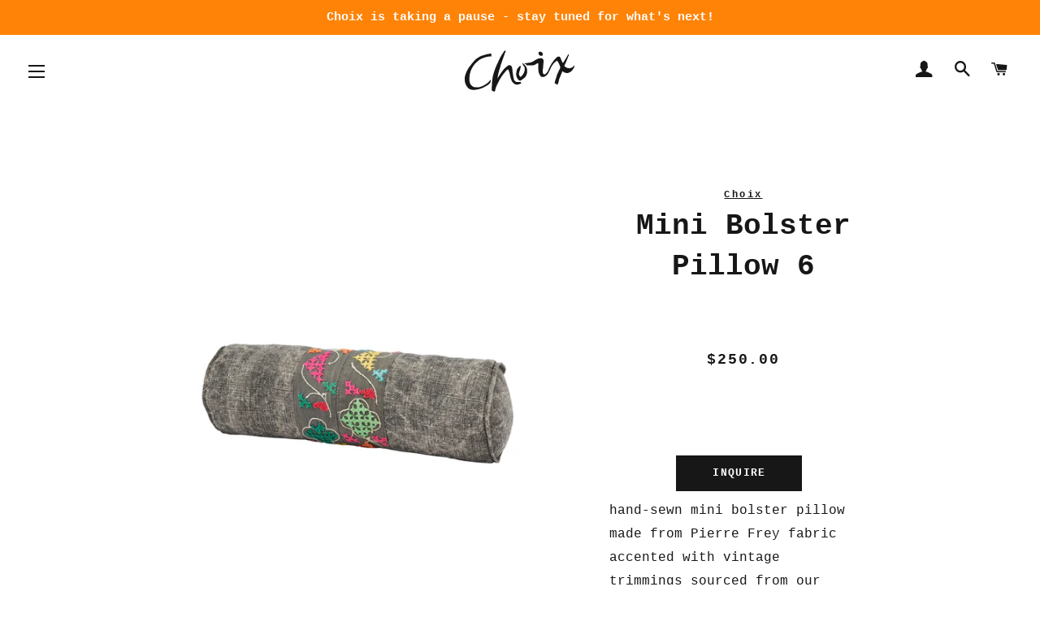

--- FILE ---
content_type: text/html; charset=utf-8
request_url: https://www.choixhome.com/collections/home/products/mini-bolster-pillow-6
body_size: 18704
content:
<!doctype html>
<html class="no-js" lang="en">
<head>

  <!-- Basic page needs ================================================== -->
  <meta charset="utf-8">
  <meta http-equiv="X-UA-Compatible" content="IE=edge,chrome=1">

  
    <link rel="shortcut icon" href="//www.choixhome.com/cdn/shop/files/choix_CX_Favicon_copy_32x32.png?v=1614321445" type="image/png" />
  

  <!-- Title and description ================================================== -->
  <title>
  Choix Mini Bolster Pillow
  </title>

  
  <meta name="description" content="hand-sewn mini bolster pillow made from Pierre Frey fabric accented with vintage trimmings sourced from our travels. 14.25&quot; x 4&quot; fabricated in the Choix workroom.  poly-fill stuffing. this pillow was fabricated using one-of-a-kind textiles. due to antiquity and/or unique quality, it is not unexpected to find variations">
  

  <!-- Helpers ================================================== -->
  <!-- /snippets/social-meta-tags.liquid -->




<meta property="og:site_name" content="Choix">
<meta property="og:url" content="https://www.choixhome.com/products/mini-bolster-pillow-6">
<meta property="og:title" content="Mini Bolster Pillow 6">
<meta property="og:type" content="product">
<meta property="og:description" content="hand-sewn mini bolster pillow made from Pierre Frey fabric accented with vintage trimmings sourced from our travels. 14.25&quot; x 4&quot; fabricated in the Choix workroom.  poly-fill stuffing. this pillow was fabricated using one-of-a-kind textiles. due to antiquity and/or unique quality, it is not unexpected to find variations">

  <meta property="og:price:amount" content="250.00">
  <meta property="og:price:currency" content="USD">

<meta property="og:image" content="http://www.choixhome.com/cdn/shop/products/Bolster_006_220215_51_1200x1200.jpg?v=1647621897"><meta property="og:image" content="http://www.choixhome.com/cdn/shop/products/Bolster_006_220215_48_1200x1200.jpg?v=1647621897">
<meta property="og:image:secure_url" content="https://www.choixhome.com/cdn/shop/products/Bolster_006_220215_51_1200x1200.jpg?v=1647621897"><meta property="og:image:secure_url" content="https://www.choixhome.com/cdn/shop/products/Bolster_006_220215_48_1200x1200.jpg?v=1647621897">


<meta name="twitter:card" content="summary_large_image">
<meta name="twitter:title" content="Mini Bolster Pillow 6">
<meta name="twitter:description" content="hand-sewn mini bolster pillow made from Pierre Frey fabric accented with vintage trimmings sourced from our travels. 14.25&quot; x 4&quot; fabricated in the Choix workroom.  poly-fill stuffing. this pillow was fabricated using one-of-a-kind textiles. due to antiquity and/or unique quality, it is not unexpected to find variations">

  <link rel="canonical" href="https://www.choixhome.com/products/mini-bolster-pillow-6">
  <meta name="viewport" content="width=device-width,initial-scale=1,shrink-to-fit=no">
  <meta name="theme-color" content="#171717">

  <!-- CSS ================================================== -->
  <link href="//www.choixhome.com/cdn/shop/t/3/assets/timber.scss.css?v=42562768479838289751696023058" rel="stylesheet" type="text/css" media="all" />
  <link href="//www.choixhome.com/cdn/shop/t/3/assets/theme.scss.css?v=2949808509652475011696023058" rel="stylesheet" type="text/css" media="all" />
  <link href="//www.choixhome.com/cdn/shop/t/3/assets/updates.scss.css?v=142794748238703300961557938329" rel="stylesheet" type="text/css" media="all" />

  <!-- Sections ================================================== -->
  <script>
    window.theme = window.theme || {};
    theme.strings = {
      zoomClose: "Close (Esc)",
      zoomPrev: "Previous (Left arrow key)",
      zoomNext: "Next (Right arrow key)",
      moneyFormat: "${{amount}}",
      addressError: "Error looking up that address",
      addressNoResults: "No results for that address",
      addressQueryLimit: "You have exceeded the Google API usage limit. Consider upgrading to a \u003ca href=\"https:\/\/developers.google.com\/maps\/premium\/usage-limits\"\u003ePremium Plan\u003c\/a\u003e.",
      authError: "There was a problem authenticating your Google Maps account.",
      cartEmpty: "Your cart is currently empty.",
      cartCookie: "Enable cookies to use the shopping cart",
      cartSavings: "You're saving [savings]"
    };
    theme.settings = {
      cartType: "page",
      gridType: "collage"
    };
  </script>

  <script src="//www.choixhome.com/cdn/shop/t/3/assets/jquery-2.2.3.min.js?v=58211863146907186831555965062" type="text/javascript"></script>

  <script src="//www.choixhome.com/cdn/shop/t/3/assets/lazysizes.min.js?v=37531750901115495291555965062" async="async"></script>

  <script src="//www.choixhome.com/cdn/shop/t/3/assets/theme.js?v=82420802803701842991693460531" defer="defer"></script>

  <!-- Header hook for plugins ================================================== -->
  <script>window.performance && window.performance.mark && window.performance.mark('shopify.content_for_header.start');</script><meta name="facebook-domain-verification" content="2shkihrglqh5qsp2ux1m26gyprphh6">
<meta id="shopify-digital-wallet" name="shopify-digital-wallet" content="/8707309648/digital_wallets/dialog">
<meta name="shopify-checkout-api-token" content="5ce402bedeae9031f3c9af38e6d1b6e3">
<link rel="alternate" type="application/json+oembed" href="https://www.choixhome.com/products/mini-bolster-pillow-6.oembed">
<script async="async" src="/checkouts/internal/preloads.js?locale=en-US"></script>
<link rel="preconnect" href="https://shop.app" crossorigin="anonymous">
<script async="async" src="https://shop.app/checkouts/internal/preloads.js?locale=en-US&shop_id=8707309648" crossorigin="anonymous"></script>
<script id="apple-pay-shop-capabilities" type="application/json">{"shopId":8707309648,"countryCode":"US","currencyCode":"USD","merchantCapabilities":["supports3DS"],"merchantId":"gid:\/\/shopify\/Shop\/8707309648","merchantName":"Choix","requiredBillingContactFields":["postalAddress","email","phone"],"requiredShippingContactFields":["postalAddress","email","phone"],"shippingType":"shipping","supportedNetworks":["visa","masterCard","amex","discover","elo","jcb"],"total":{"type":"pending","label":"Choix","amount":"1.00"},"shopifyPaymentsEnabled":true,"supportsSubscriptions":true}</script>
<script id="shopify-features" type="application/json">{"accessToken":"5ce402bedeae9031f3c9af38e6d1b6e3","betas":["rich-media-storefront-analytics"],"domain":"www.choixhome.com","predictiveSearch":true,"shopId":8707309648,"locale":"en"}</script>
<script>var Shopify = Shopify || {};
Shopify.shop = "choix-test-1.myshopify.com";
Shopify.locale = "en";
Shopify.currency = {"active":"USD","rate":"1.0"};
Shopify.country = "US";
Shopify.theme = {"name":"Brooklyn - ICS Updates","id":72467775568,"schema_name":"Brooklyn","schema_version":"12.0.1","theme_store_id":730,"role":"main"};
Shopify.theme.handle = "null";
Shopify.theme.style = {"id":null,"handle":null};
Shopify.cdnHost = "www.choixhome.com/cdn";
Shopify.routes = Shopify.routes || {};
Shopify.routes.root = "/";</script>
<script type="module">!function(o){(o.Shopify=o.Shopify||{}).modules=!0}(window);</script>
<script>!function(o){function n(){var o=[];function n(){o.push(Array.prototype.slice.apply(arguments))}return n.q=o,n}var t=o.Shopify=o.Shopify||{};t.loadFeatures=n(),t.autoloadFeatures=n()}(window);</script>
<script>
  window.ShopifyPay = window.ShopifyPay || {};
  window.ShopifyPay.apiHost = "shop.app\/pay";
  window.ShopifyPay.redirectState = null;
</script>
<script id="shop-js-analytics" type="application/json">{"pageType":"product"}</script>
<script defer="defer" async type="module" src="//www.choixhome.com/cdn/shopifycloud/shop-js/modules/v2/client.init-shop-cart-sync_BdyHc3Nr.en.esm.js"></script>
<script defer="defer" async type="module" src="//www.choixhome.com/cdn/shopifycloud/shop-js/modules/v2/chunk.common_Daul8nwZ.esm.js"></script>
<script type="module">
  await import("//www.choixhome.com/cdn/shopifycloud/shop-js/modules/v2/client.init-shop-cart-sync_BdyHc3Nr.en.esm.js");
await import("//www.choixhome.com/cdn/shopifycloud/shop-js/modules/v2/chunk.common_Daul8nwZ.esm.js");

  window.Shopify.SignInWithShop?.initShopCartSync?.({"fedCMEnabled":true,"windoidEnabled":true});

</script>
<script>
  window.Shopify = window.Shopify || {};
  if (!window.Shopify.featureAssets) window.Shopify.featureAssets = {};
  window.Shopify.featureAssets['shop-js'] = {"shop-cart-sync":["modules/v2/client.shop-cart-sync_QYOiDySF.en.esm.js","modules/v2/chunk.common_Daul8nwZ.esm.js"],"init-fed-cm":["modules/v2/client.init-fed-cm_DchLp9rc.en.esm.js","modules/v2/chunk.common_Daul8nwZ.esm.js"],"shop-button":["modules/v2/client.shop-button_OV7bAJc5.en.esm.js","modules/v2/chunk.common_Daul8nwZ.esm.js"],"init-windoid":["modules/v2/client.init-windoid_DwxFKQ8e.en.esm.js","modules/v2/chunk.common_Daul8nwZ.esm.js"],"shop-cash-offers":["modules/v2/client.shop-cash-offers_DWtL6Bq3.en.esm.js","modules/v2/chunk.common_Daul8nwZ.esm.js","modules/v2/chunk.modal_CQq8HTM6.esm.js"],"shop-toast-manager":["modules/v2/client.shop-toast-manager_CX9r1SjA.en.esm.js","modules/v2/chunk.common_Daul8nwZ.esm.js"],"init-shop-email-lookup-coordinator":["modules/v2/client.init-shop-email-lookup-coordinator_UhKnw74l.en.esm.js","modules/v2/chunk.common_Daul8nwZ.esm.js"],"pay-button":["modules/v2/client.pay-button_DzxNnLDY.en.esm.js","modules/v2/chunk.common_Daul8nwZ.esm.js"],"avatar":["modules/v2/client.avatar_BTnouDA3.en.esm.js"],"init-shop-cart-sync":["modules/v2/client.init-shop-cart-sync_BdyHc3Nr.en.esm.js","modules/v2/chunk.common_Daul8nwZ.esm.js"],"shop-login-button":["modules/v2/client.shop-login-button_D8B466_1.en.esm.js","modules/v2/chunk.common_Daul8nwZ.esm.js","modules/v2/chunk.modal_CQq8HTM6.esm.js"],"init-customer-accounts-sign-up":["modules/v2/client.init-customer-accounts-sign-up_C8fpPm4i.en.esm.js","modules/v2/client.shop-login-button_D8B466_1.en.esm.js","modules/v2/chunk.common_Daul8nwZ.esm.js","modules/v2/chunk.modal_CQq8HTM6.esm.js"],"init-shop-for-new-customer-accounts":["modules/v2/client.init-shop-for-new-customer-accounts_CVTO0Ztu.en.esm.js","modules/v2/client.shop-login-button_D8B466_1.en.esm.js","modules/v2/chunk.common_Daul8nwZ.esm.js","modules/v2/chunk.modal_CQq8HTM6.esm.js"],"init-customer-accounts":["modules/v2/client.init-customer-accounts_dRgKMfrE.en.esm.js","modules/v2/client.shop-login-button_D8B466_1.en.esm.js","modules/v2/chunk.common_Daul8nwZ.esm.js","modules/v2/chunk.modal_CQq8HTM6.esm.js"],"shop-follow-button":["modules/v2/client.shop-follow-button_CkZpjEct.en.esm.js","modules/v2/chunk.common_Daul8nwZ.esm.js","modules/v2/chunk.modal_CQq8HTM6.esm.js"],"lead-capture":["modules/v2/client.lead-capture_BntHBhfp.en.esm.js","modules/v2/chunk.common_Daul8nwZ.esm.js","modules/v2/chunk.modal_CQq8HTM6.esm.js"],"checkout-modal":["modules/v2/client.checkout-modal_CfxcYbTm.en.esm.js","modules/v2/chunk.common_Daul8nwZ.esm.js","modules/v2/chunk.modal_CQq8HTM6.esm.js"],"shop-login":["modules/v2/client.shop-login_Da4GZ2H6.en.esm.js","modules/v2/chunk.common_Daul8nwZ.esm.js","modules/v2/chunk.modal_CQq8HTM6.esm.js"],"payment-terms":["modules/v2/client.payment-terms_MV4M3zvL.en.esm.js","modules/v2/chunk.common_Daul8nwZ.esm.js","modules/v2/chunk.modal_CQq8HTM6.esm.js"]};
</script>
<script>(function() {
  var isLoaded = false;
  function asyncLoad() {
    if (isLoaded) return;
    isLoaded = true;
    var urls = ["https:\/\/static.klaviyo.com\/onsite\/js\/klaviyo.js?company_id=UsWmBH\u0026shop=choix-test-1.myshopify.com","https:\/\/storage.nfcube.com\/instafeed-b3e4b4a66da9f4af10f9f4897fe7cbfd.js?shop=choix-test-1.myshopify.com"];
    for (var i = 0; i < urls.length; i++) {
      var s = document.createElement('script');
      s.type = 'text/javascript';
      s.async = true;
      s.src = urls[i];
      var x = document.getElementsByTagName('script')[0];
      x.parentNode.insertBefore(s, x);
    }
  };
  if(window.attachEvent) {
    window.attachEvent('onload', asyncLoad);
  } else {
    window.addEventListener('load', asyncLoad, false);
  }
})();</script>
<script id="__st">var __st={"a":8707309648,"offset":-18000,"reqid":"90f24644-e273-45c2-9d06-bf6aee98e996-1768981220","pageurl":"www.choixhome.com\/collections\/home\/products\/mini-bolster-pillow-6","u":"5d8a30f8f9d8","p":"product","rtyp":"product","rid":6659563389008};</script>
<script>window.ShopifyPaypalV4VisibilityTracking = true;</script>
<script id="captcha-bootstrap">!function(){'use strict';const t='contact',e='account',n='new_comment',o=[[t,t],['blogs',n],['comments',n],[t,'customer']],c=[[e,'customer_login'],[e,'guest_login'],[e,'recover_customer_password'],[e,'create_customer']],r=t=>t.map((([t,e])=>`form[action*='/${t}']:not([data-nocaptcha='true']) input[name='form_type'][value='${e}']`)).join(','),a=t=>()=>t?[...document.querySelectorAll(t)].map((t=>t.form)):[];function s(){const t=[...o],e=r(t);return a(e)}const i='password',u='form_key',d=['recaptcha-v3-token','g-recaptcha-response','h-captcha-response',i],f=()=>{try{return window.sessionStorage}catch{return}},m='__shopify_v',_=t=>t.elements[u];function p(t,e,n=!1){try{const o=window.sessionStorage,c=JSON.parse(o.getItem(e)),{data:r}=function(t){const{data:e,action:n}=t;return t[m]||n?{data:e,action:n}:{data:t,action:n}}(c);for(const[e,n]of Object.entries(r))t.elements[e]&&(t.elements[e].value=n);n&&o.removeItem(e)}catch(o){console.error('form repopulation failed',{error:o})}}const l='form_type',E='cptcha';function T(t){t.dataset[E]=!0}const w=window,h=w.document,L='Shopify',v='ce_forms',y='captcha';let A=!1;((t,e)=>{const n=(g='f06e6c50-85a8-45c8-87d0-21a2b65856fe',I='https://cdn.shopify.com/shopifycloud/storefront-forms-hcaptcha/ce_storefront_forms_captcha_hcaptcha.v1.5.2.iife.js',D={infoText:'Protected by hCaptcha',privacyText:'Privacy',termsText:'Terms'},(t,e,n)=>{const o=w[L][v],c=o.bindForm;if(c)return c(t,g,e,D).then(n);var r;o.q.push([[t,g,e,D],n]),r=I,A||(h.body.append(Object.assign(h.createElement('script'),{id:'captcha-provider',async:!0,src:r})),A=!0)});var g,I,D;w[L]=w[L]||{},w[L][v]=w[L][v]||{},w[L][v].q=[],w[L][y]=w[L][y]||{},w[L][y].protect=function(t,e){n(t,void 0,e),T(t)},Object.freeze(w[L][y]),function(t,e,n,w,h,L){const[v,y,A,g]=function(t,e,n){const i=e?o:[],u=t?c:[],d=[...i,...u],f=r(d),m=r(i),_=r(d.filter((([t,e])=>n.includes(e))));return[a(f),a(m),a(_),s()]}(w,h,L),I=t=>{const e=t.target;return e instanceof HTMLFormElement?e:e&&e.form},D=t=>v().includes(t);t.addEventListener('submit',(t=>{const e=I(t);if(!e)return;const n=D(e)&&!e.dataset.hcaptchaBound&&!e.dataset.recaptchaBound,o=_(e),c=g().includes(e)&&(!o||!o.value);(n||c)&&t.preventDefault(),c&&!n&&(function(t){try{if(!f())return;!function(t){const e=f();if(!e)return;const n=_(t);if(!n)return;const o=n.value;o&&e.removeItem(o)}(t);const e=Array.from(Array(32),(()=>Math.random().toString(36)[2])).join('');!function(t,e){_(t)||t.append(Object.assign(document.createElement('input'),{type:'hidden',name:u})),t.elements[u].value=e}(t,e),function(t,e){const n=f();if(!n)return;const o=[...t.querySelectorAll(`input[type='${i}']`)].map((({name:t})=>t)),c=[...d,...o],r={};for(const[a,s]of new FormData(t).entries())c.includes(a)||(r[a]=s);n.setItem(e,JSON.stringify({[m]:1,action:t.action,data:r}))}(t,e)}catch(e){console.error('failed to persist form',e)}}(e),e.submit())}));const S=(t,e)=>{t&&!t.dataset[E]&&(n(t,e.some((e=>e===t))),T(t))};for(const o of['focusin','change'])t.addEventListener(o,(t=>{const e=I(t);D(e)&&S(e,y())}));const B=e.get('form_key'),M=e.get(l),P=B&&M;t.addEventListener('DOMContentLoaded',(()=>{const t=y();if(P)for(const e of t)e.elements[l].value===M&&p(e,B);[...new Set([...A(),...v().filter((t=>'true'===t.dataset.shopifyCaptcha))])].forEach((e=>S(e,t)))}))}(h,new URLSearchParams(w.location.search),n,t,e,['guest_login'])})(!0,!0)}();</script>
<script integrity="sha256-4kQ18oKyAcykRKYeNunJcIwy7WH5gtpwJnB7kiuLZ1E=" data-source-attribution="shopify.loadfeatures" defer="defer" src="//www.choixhome.com/cdn/shopifycloud/storefront/assets/storefront/load_feature-a0a9edcb.js" crossorigin="anonymous"></script>
<script crossorigin="anonymous" defer="defer" src="//www.choixhome.com/cdn/shopifycloud/storefront/assets/shopify_pay/storefront-65b4c6d7.js?v=20250812"></script>
<script data-source-attribution="shopify.dynamic_checkout.dynamic.init">var Shopify=Shopify||{};Shopify.PaymentButton=Shopify.PaymentButton||{isStorefrontPortableWallets:!0,init:function(){window.Shopify.PaymentButton.init=function(){};var t=document.createElement("script");t.src="https://www.choixhome.com/cdn/shopifycloud/portable-wallets/latest/portable-wallets.en.js",t.type="module",document.head.appendChild(t)}};
</script>
<script data-source-attribution="shopify.dynamic_checkout.buyer_consent">
  function portableWalletsHideBuyerConsent(e){var t=document.getElementById("shopify-buyer-consent"),n=document.getElementById("shopify-subscription-policy-button");t&&n&&(t.classList.add("hidden"),t.setAttribute("aria-hidden","true"),n.removeEventListener("click",e))}function portableWalletsShowBuyerConsent(e){var t=document.getElementById("shopify-buyer-consent"),n=document.getElementById("shopify-subscription-policy-button");t&&n&&(t.classList.remove("hidden"),t.removeAttribute("aria-hidden"),n.addEventListener("click",e))}window.Shopify?.PaymentButton&&(window.Shopify.PaymentButton.hideBuyerConsent=portableWalletsHideBuyerConsent,window.Shopify.PaymentButton.showBuyerConsent=portableWalletsShowBuyerConsent);
</script>
<script data-source-attribution="shopify.dynamic_checkout.cart.bootstrap">document.addEventListener("DOMContentLoaded",(function(){function t(){return document.querySelector("shopify-accelerated-checkout-cart, shopify-accelerated-checkout")}if(t())Shopify.PaymentButton.init();else{new MutationObserver((function(e,n){t()&&(Shopify.PaymentButton.init(),n.disconnect())})).observe(document.body,{childList:!0,subtree:!0})}}));
</script>
<link id="shopify-accelerated-checkout-styles" rel="stylesheet" media="screen" href="https://www.choixhome.com/cdn/shopifycloud/portable-wallets/latest/accelerated-checkout-backwards-compat.css" crossorigin="anonymous">
<style id="shopify-accelerated-checkout-cart">
        #shopify-buyer-consent {
  margin-top: 1em;
  display: inline-block;
  width: 100%;
}

#shopify-buyer-consent.hidden {
  display: none;
}

#shopify-subscription-policy-button {
  background: none;
  border: none;
  padding: 0;
  text-decoration: underline;
  font-size: inherit;
  cursor: pointer;
}

#shopify-subscription-policy-button::before {
  box-shadow: none;
}

      </style>

<script>window.performance && window.performance.mark && window.performance.mark('shopify.content_for_header.end');</script>

  <script src="//www.choixhome.com/cdn/shop/t/3/assets/modernizr.min.js?v=21391054748206432451555965062" type="text/javascript"></script>

  
  

<!-- BEGIN app block: shopify://apps/klaviyo-email-marketing-sms/blocks/klaviyo-onsite-embed/2632fe16-c075-4321-a88b-50b567f42507 -->












  <script async src="https://static.klaviyo.com/onsite/js/MD7YAF/klaviyo.js?company_id=MD7YAF"></script>
  <script>!function(){if(!window.klaviyo){window._klOnsite=window._klOnsite||[];try{window.klaviyo=new Proxy({},{get:function(n,i){return"push"===i?function(){var n;(n=window._klOnsite).push.apply(n,arguments)}:function(){for(var n=arguments.length,o=new Array(n),w=0;w<n;w++)o[w]=arguments[w];var t="function"==typeof o[o.length-1]?o.pop():void 0,e=new Promise((function(n){window._klOnsite.push([i].concat(o,[function(i){t&&t(i),n(i)}]))}));return e}}})}catch(n){window.klaviyo=window.klaviyo||[],window.klaviyo.push=function(){var n;(n=window._klOnsite).push.apply(n,arguments)}}}}();</script>

  
    <script id="viewed_product">
      if (item == null) {
        var _learnq = _learnq || [];

        var MetafieldReviews = null
        var MetafieldYotpoRating = null
        var MetafieldYotpoCount = null
        var MetafieldLooxRating = null
        var MetafieldLooxCount = null
        var okendoProduct = null
        var okendoProductReviewCount = null
        var okendoProductReviewAverageValue = null
        try {
          // The following fields are used for Customer Hub recently viewed in order to add reviews.
          // This information is not part of __kla_viewed. Instead, it is part of __kla_viewed_reviewed_items
          MetafieldReviews = {};
          MetafieldYotpoRating = null
          MetafieldYotpoCount = null
          MetafieldLooxRating = null
          MetafieldLooxCount = null

          okendoProduct = null
          // If the okendo metafield is not legacy, it will error, which then requires the new json formatted data
          if (okendoProduct && 'error' in okendoProduct) {
            okendoProduct = null
          }
          okendoProductReviewCount = okendoProduct ? okendoProduct.reviewCount : null
          okendoProductReviewAverageValue = okendoProduct ? okendoProduct.reviewAverageValue : null
        } catch (error) {
          console.error('Error in Klaviyo onsite reviews tracking:', error);
        }

        var item = {
          Name: "Mini Bolster Pillow 6",
          ProductID: 6659563389008,
          Categories: ["Choix creations + collabs","Choix Mini Bolster Pillows","Choix Mini Pillows","Choix Mood, Spring 2022","Home","Pillows"],
          ImageURL: "https://www.choixhome.com/cdn/shop/products/Bolster_006_220215_51_grande.jpg?v=1647621897",
          URL: "https://www.choixhome.com/products/mini-bolster-pillow-6",
          Brand: "Choix",
          Price: "$250.00",
          Value: "250.00",
          CompareAtPrice: "$0.00"
        };
        _learnq.push(['track', 'Viewed Product', item]);
        _learnq.push(['trackViewedItem', {
          Title: item.Name,
          ItemId: item.ProductID,
          Categories: item.Categories,
          ImageUrl: item.ImageURL,
          Url: item.URL,
          Metadata: {
            Brand: item.Brand,
            Price: item.Price,
            Value: item.Value,
            CompareAtPrice: item.CompareAtPrice
          },
          metafields:{
            reviews: MetafieldReviews,
            yotpo:{
              rating: MetafieldYotpoRating,
              count: MetafieldYotpoCount,
            },
            loox:{
              rating: MetafieldLooxRating,
              count: MetafieldLooxCount,
            },
            okendo: {
              rating: okendoProductReviewAverageValue,
              count: okendoProductReviewCount,
            }
          }
        }]);
      }
    </script>
  




  <script>
    window.klaviyoReviewsProductDesignMode = false
  </script>







<!-- END app block --><link href="https://monorail-edge.shopifysvc.com" rel="dns-prefetch">
<script>(function(){if ("sendBeacon" in navigator && "performance" in window) {try {var session_token_from_headers = performance.getEntriesByType('navigation')[0].serverTiming.find(x => x.name == '_s').description;} catch {var session_token_from_headers = undefined;}var session_cookie_matches = document.cookie.match(/_shopify_s=([^;]*)/);var session_token_from_cookie = session_cookie_matches && session_cookie_matches.length === 2 ? session_cookie_matches[1] : "";var session_token = session_token_from_headers || session_token_from_cookie || "";function handle_abandonment_event(e) {var entries = performance.getEntries().filter(function(entry) {return /monorail-edge.shopifysvc.com/.test(entry.name);});if (!window.abandonment_tracked && entries.length === 0) {window.abandonment_tracked = true;var currentMs = Date.now();var navigation_start = performance.timing.navigationStart;var payload = {shop_id: 8707309648,url: window.location.href,navigation_start,duration: currentMs - navigation_start,session_token,page_type: "product"};window.navigator.sendBeacon("https://monorail-edge.shopifysvc.com/v1/produce", JSON.stringify({schema_id: "online_store_buyer_site_abandonment/1.1",payload: payload,metadata: {event_created_at_ms: currentMs,event_sent_at_ms: currentMs}}));}}window.addEventListener('pagehide', handle_abandonment_event);}}());</script>
<script id="web-pixels-manager-setup">(function e(e,d,r,n,o){if(void 0===o&&(o={}),!Boolean(null===(a=null===(i=window.Shopify)||void 0===i?void 0:i.analytics)||void 0===a?void 0:a.replayQueue)){var i,a;window.Shopify=window.Shopify||{};var t=window.Shopify;t.analytics=t.analytics||{};var s=t.analytics;s.replayQueue=[],s.publish=function(e,d,r){return s.replayQueue.push([e,d,r]),!0};try{self.performance.mark("wpm:start")}catch(e){}var l=function(){var e={modern:/Edge?\/(1{2}[4-9]|1[2-9]\d|[2-9]\d{2}|\d{4,})\.\d+(\.\d+|)|Firefox\/(1{2}[4-9]|1[2-9]\d|[2-9]\d{2}|\d{4,})\.\d+(\.\d+|)|Chrom(ium|e)\/(9{2}|\d{3,})\.\d+(\.\d+|)|(Maci|X1{2}).+ Version\/(15\.\d+|(1[6-9]|[2-9]\d|\d{3,})\.\d+)([,.]\d+|)( \(\w+\)|)( Mobile\/\w+|) Safari\/|Chrome.+OPR\/(9{2}|\d{3,})\.\d+\.\d+|(CPU[ +]OS|iPhone[ +]OS|CPU[ +]iPhone|CPU IPhone OS|CPU iPad OS)[ +]+(15[._]\d+|(1[6-9]|[2-9]\d|\d{3,})[._]\d+)([._]\d+|)|Android:?[ /-](13[3-9]|1[4-9]\d|[2-9]\d{2}|\d{4,})(\.\d+|)(\.\d+|)|Android.+Firefox\/(13[5-9]|1[4-9]\d|[2-9]\d{2}|\d{4,})\.\d+(\.\d+|)|Android.+Chrom(ium|e)\/(13[3-9]|1[4-9]\d|[2-9]\d{2}|\d{4,})\.\d+(\.\d+|)|SamsungBrowser\/([2-9]\d|\d{3,})\.\d+/,legacy:/Edge?\/(1[6-9]|[2-9]\d|\d{3,})\.\d+(\.\d+|)|Firefox\/(5[4-9]|[6-9]\d|\d{3,})\.\d+(\.\d+|)|Chrom(ium|e)\/(5[1-9]|[6-9]\d|\d{3,})\.\d+(\.\d+|)([\d.]+$|.*Safari\/(?![\d.]+ Edge\/[\d.]+$))|(Maci|X1{2}).+ Version\/(10\.\d+|(1[1-9]|[2-9]\d|\d{3,})\.\d+)([,.]\d+|)( \(\w+\)|)( Mobile\/\w+|) Safari\/|Chrome.+OPR\/(3[89]|[4-9]\d|\d{3,})\.\d+\.\d+|(CPU[ +]OS|iPhone[ +]OS|CPU[ +]iPhone|CPU IPhone OS|CPU iPad OS)[ +]+(10[._]\d+|(1[1-9]|[2-9]\d|\d{3,})[._]\d+)([._]\d+|)|Android:?[ /-](13[3-9]|1[4-9]\d|[2-9]\d{2}|\d{4,})(\.\d+|)(\.\d+|)|Mobile Safari.+OPR\/([89]\d|\d{3,})\.\d+\.\d+|Android.+Firefox\/(13[5-9]|1[4-9]\d|[2-9]\d{2}|\d{4,})\.\d+(\.\d+|)|Android.+Chrom(ium|e)\/(13[3-9]|1[4-9]\d|[2-9]\d{2}|\d{4,})\.\d+(\.\d+|)|Android.+(UC? ?Browser|UCWEB|U3)[ /]?(15\.([5-9]|\d{2,})|(1[6-9]|[2-9]\d|\d{3,})\.\d+)\.\d+|SamsungBrowser\/(5\.\d+|([6-9]|\d{2,})\.\d+)|Android.+MQ{2}Browser\/(14(\.(9|\d{2,})|)|(1[5-9]|[2-9]\d|\d{3,})(\.\d+|))(\.\d+|)|K[Aa][Ii]OS\/(3\.\d+|([4-9]|\d{2,})\.\d+)(\.\d+|)/},d=e.modern,r=e.legacy,n=navigator.userAgent;return n.match(d)?"modern":n.match(r)?"legacy":"unknown"}(),u="modern"===l?"modern":"legacy",c=(null!=n?n:{modern:"",legacy:""})[u],f=function(e){return[e.baseUrl,"/wpm","/b",e.hashVersion,"modern"===e.buildTarget?"m":"l",".js"].join("")}({baseUrl:d,hashVersion:r,buildTarget:u}),m=function(e){var d=e.version,r=e.bundleTarget,n=e.surface,o=e.pageUrl,i=e.monorailEndpoint;return{emit:function(e){var a=e.status,t=e.errorMsg,s=(new Date).getTime(),l=JSON.stringify({metadata:{event_sent_at_ms:s},events:[{schema_id:"web_pixels_manager_load/3.1",payload:{version:d,bundle_target:r,page_url:o,status:a,surface:n,error_msg:t},metadata:{event_created_at_ms:s}}]});if(!i)return console&&console.warn&&console.warn("[Web Pixels Manager] No Monorail endpoint provided, skipping logging."),!1;try{return self.navigator.sendBeacon.bind(self.navigator)(i,l)}catch(e){}var u=new XMLHttpRequest;try{return u.open("POST",i,!0),u.setRequestHeader("Content-Type","text/plain"),u.send(l),!0}catch(e){return console&&console.warn&&console.warn("[Web Pixels Manager] Got an unhandled error while logging to Monorail."),!1}}}}({version:r,bundleTarget:l,surface:e.surface,pageUrl:self.location.href,monorailEndpoint:e.monorailEndpoint});try{o.browserTarget=l,function(e){var d=e.src,r=e.async,n=void 0===r||r,o=e.onload,i=e.onerror,a=e.sri,t=e.scriptDataAttributes,s=void 0===t?{}:t,l=document.createElement("script"),u=document.querySelector("head"),c=document.querySelector("body");if(l.async=n,l.src=d,a&&(l.integrity=a,l.crossOrigin="anonymous"),s)for(var f in s)if(Object.prototype.hasOwnProperty.call(s,f))try{l.dataset[f]=s[f]}catch(e){}if(o&&l.addEventListener("load",o),i&&l.addEventListener("error",i),u)u.appendChild(l);else{if(!c)throw new Error("Did not find a head or body element to append the script");c.appendChild(l)}}({src:f,async:!0,onload:function(){if(!function(){var e,d;return Boolean(null===(d=null===(e=window.Shopify)||void 0===e?void 0:e.analytics)||void 0===d?void 0:d.initialized)}()){var d=window.webPixelsManager.init(e)||void 0;if(d){var r=window.Shopify.analytics;r.replayQueue.forEach((function(e){var r=e[0],n=e[1],o=e[2];d.publishCustomEvent(r,n,o)})),r.replayQueue=[],r.publish=d.publishCustomEvent,r.visitor=d.visitor,r.initialized=!0}}},onerror:function(){return m.emit({status:"failed",errorMsg:"".concat(f," has failed to load")})},sri:function(e){var d=/^sha384-[A-Za-z0-9+/=]+$/;return"string"==typeof e&&d.test(e)}(c)?c:"",scriptDataAttributes:o}),m.emit({status:"loading"})}catch(e){m.emit({status:"failed",errorMsg:(null==e?void 0:e.message)||"Unknown error"})}}})({shopId: 8707309648,storefrontBaseUrl: "https://www.choixhome.com",extensionsBaseUrl: "https://extensions.shopifycdn.com/cdn/shopifycloud/web-pixels-manager",monorailEndpoint: "https://monorail-edge.shopifysvc.com/unstable/produce_batch",surface: "storefront-renderer",enabledBetaFlags: ["2dca8a86"],webPixelsConfigList: [{"id":"84508752","configuration":"{\"pixel_id\":\"335897684364669\",\"pixel_type\":\"facebook_pixel\",\"metaapp_system_user_token\":\"-\"}","eventPayloadVersion":"v1","runtimeContext":"OPEN","scriptVersion":"ca16bc87fe92b6042fbaa3acc2fbdaa6","type":"APP","apiClientId":2329312,"privacyPurposes":["ANALYTICS","MARKETING","SALE_OF_DATA"],"dataSharingAdjustments":{"protectedCustomerApprovalScopes":["read_customer_address","read_customer_email","read_customer_name","read_customer_personal_data","read_customer_phone"]}},{"id":"32931920","eventPayloadVersion":"v1","runtimeContext":"LAX","scriptVersion":"1","type":"CUSTOM","privacyPurposes":["MARKETING"],"name":"Meta pixel (migrated)"},{"id":"shopify-app-pixel","configuration":"{}","eventPayloadVersion":"v1","runtimeContext":"STRICT","scriptVersion":"0450","apiClientId":"shopify-pixel","type":"APP","privacyPurposes":["ANALYTICS","MARKETING"]},{"id":"shopify-custom-pixel","eventPayloadVersion":"v1","runtimeContext":"LAX","scriptVersion":"0450","apiClientId":"shopify-pixel","type":"CUSTOM","privacyPurposes":["ANALYTICS","MARKETING"]}],isMerchantRequest: false,initData: {"shop":{"name":"Choix","paymentSettings":{"currencyCode":"USD"},"myshopifyDomain":"choix-test-1.myshopify.com","countryCode":"US","storefrontUrl":"https:\/\/www.choixhome.com"},"customer":null,"cart":null,"checkout":null,"productVariants":[{"price":{"amount":250.0,"currencyCode":"USD"},"product":{"title":"Mini Bolster Pillow 6","vendor":"Choix","id":"6659563389008","untranslatedTitle":"Mini Bolster Pillow 6","url":"\/products\/mini-bolster-pillow-6","type":"Pillow"},"id":"39690972659792","image":{"src":"\/\/www.choixhome.com\/cdn\/shop\/products\/Bolster_006_220215_51.jpg?v=1647621897"},"sku":"CHOIX-minibol6","title":"Default Title","untranslatedTitle":"Default Title"}],"purchasingCompany":null},},"https://www.choixhome.com/cdn","fcfee988w5aeb613cpc8e4bc33m6693e112",{"modern":"","legacy":""},{"shopId":"8707309648","storefrontBaseUrl":"https:\/\/www.choixhome.com","extensionBaseUrl":"https:\/\/extensions.shopifycdn.com\/cdn\/shopifycloud\/web-pixels-manager","surface":"storefront-renderer","enabledBetaFlags":"[\"2dca8a86\"]","isMerchantRequest":"false","hashVersion":"fcfee988w5aeb613cpc8e4bc33m6693e112","publish":"custom","events":"[[\"page_viewed\",{}],[\"product_viewed\",{\"productVariant\":{\"price\":{\"amount\":250.0,\"currencyCode\":\"USD\"},\"product\":{\"title\":\"Mini Bolster Pillow 6\",\"vendor\":\"Choix\",\"id\":\"6659563389008\",\"untranslatedTitle\":\"Mini Bolster Pillow 6\",\"url\":\"\/products\/mini-bolster-pillow-6\",\"type\":\"Pillow\"},\"id\":\"39690972659792\",\"image\":{\"src\":\"\/\/www.choixhome.com\/cdn\/shop\/products\/Bolster_006_220215_51.jpg?v=1647621897\"},\"sku\":\"CHOIX-minibol6\",\"title\":\"Default Title\",\"untranslatedTitle\":\"Default Title\"}}]]"});</script><script>
  window.ShopifyAnalytics = window.ShopifyAnalytics || {};
  window.ShopifyAnalytics.meta = window.ShopifyAnalytics.meta || {};
  window.ShopifyAnalytics.meta.currency = 'USD';
  var meta = {"product":{"id":6659563389008,"gid":"gid:\/\/shopify\/Product\/6659563389008","vendor":"Choix","type":"Pillow","handle":"mini-bolster-pillow-6","variants":[{"id":39690972659792,"price":25000,"name":"Mini Bolster Pillow 6","public_title":null,"sku":"CHOIX-minibol6"}],"remote":false},"page":{"pageType":"product","resourceType":"product","resourceId":6659563389008,"requestId":"90f24644-e273-45c2-9d06-bf6aee98e996-1768981220"}};
  for (var attr in meta) {
    window.ShopifyAnalytics.meta[attr] = meta[attr];
  }
</script>
<script class="analytics">
  (function () {
    var customDocumentWrite = function(content) {
      var jquery = null;

      if (window.jQuery) {
        jquery = window.jQuery;
      } else if (window.Checkout && window.Checkout.$) {
        jquery = window.Checkout.$;
      }

      if (jquery) {
        jquery('body').append(content);
      }
    };

    var hasLoggedConversion = function(token) {
      if (token) {
        return document.cookie.indexOf('loggedConversion=' + token) !== -1;
      }
      return false;
    }

    var setCookieIfConversion = function(token) {
      if (token) {
        var twoMonthsFromNow = new Date(Date.now());
        twoMonthsFromNow.setMonth(twoMonthsFromNow.getMonth() + 2);

        document.cookie = 'loggedConversion=' + token + '; expires=' + twoMonthsFromNow;
      }
    }

    var trekkie = window.ShopifyAnalytics.lib = window.trekkie = window.trekkie || [];
    if (trekkie.integrations) {
      return;
    }
    trekkie.methods = [
      'identify',
      'page',
      'ready',
      'track',
      'trackForm',
      'trackLink'
    ];
    trekkie.factory = function(method) {
      return function() {
        var args = Array.prototype.slice.call(arguments);
        args.unshift(method);
        trekkie.push(args);
        return trekkie;
      };
    };
    for (var i = 0; i < trekkie.methods.length; i++) {
      var key = trekkie.methods[i];
      trekkie[key] = trekkie.factory(key);
    }
    trekkie.load = function(config) {
      trekkie.config = config || {};
      trekkie.config.initialDocumentCookie = document.cookie;
      var first = document.getElementsByTagName('script')[0];
      var script = document.createElement('script');
      script.type = 'text/javascript';
      script.onerror = function(e) {
        var scriptFallback = document.createElement('script');
        scriptFallback.type = 'text/javascript';
        scriptFallback.onerror = function(error) {
                var Monorail = {
      produce: function produce(monorailDomain, schemaId, payload) {
        var currentMs = new Date().getTime();
        var event = {
          schema_id: schemaId,
          payload: payload,
          metadata: {
            event_created_at_ms: currentMs,
            event_sent_at_ms: currentMs
          }
        };
        return Monorail.sendRequest("https://" + monorailDomain + "/v1/produce", JSON.stringify(event));
      },
      sendRequest: function sendRequest(endpointUrl, payload) {
        // Try the sendBeacon API
        if (window && window.navigator && typeof window.navigator.sendBeacon === 'function' && typeof window.Blob === 'function' && !Monorail.isIos12()) {
          var blobData = new window.Blob([payload], {
            type: 'text/plain'
          });

          if (window.navigator.sendBeacon(endpointUrl, blobData)) {
            return true;
          } // sendBeacon was not successful

        } // XHR beacon

        var xhr = new XMLHttpRequest();

        try {
          xhr.open('POST', endpointUrl);
          xhr.setRequestHeader('Content-Type', 'text/plain');
          xhr.send(payload);
        } catch (e) {
          console.log(e);
        }

        return false;
      },
      isIos12: function isIos12() {
        return window.navigator.userAgent.lastIndexOf('iPhone; CPU iPhone OS 12_') !== -1 || window.navigator.userAgent.lastIndexOf('iPad; CPU OS 12_') !== -1;
      }
    };
    Monorail.produce('monorail-edge.shopifysvc.com',
      'trekkie_storefront_load_errors/1.1',
      {shop_id: 8707309648,
      theme_id: 72467775568,
      app_name: "storefront",
      context_url: window.location.href,
      source_url: "//www.choixhome.com/cdn/s/trekkie.storefront.cd680fe47e6c39ca5d5df5f0a32d569bc48c0f27.min.js"});

        };
        scriptFallback.async = true;
        scriptFallback.src = '//www.choixhome.com/cdn/s/trekkie.storefront.cd680fe47e6c39ca5d5df5f0a32d569bc48c0f27.min.js';
        first.parentNode.insertBefore(scriptFallback, first);
      };
      script.async = true;
      script.src = '//www.choixhome.com/cdn/s/trekkie.storefront.cd680fe47e6c39ca5d5df5f0a32d569bc48c0f27.min.js';
      first.parentNode.insertBefore(script, first);
    };
    trekkie.load(
      {"Trekkie":{"appName":"storefront","development":false,"defaultAttributes":{"shopId":8707309648,"isMerchantRequest":null,"themeId":72467775568,"themeCityHash":"16647785338544454540","contentLanguage":"en","currency":"USD","eventMetadataId":"275b69ad-4355-4cfc-b945-551a88f0bb58"},"isServerSideCookieWritingEnabled":true,"monorailRegion":"shop_domain","enabledBetaFlags":["65f19447"]},"Session Attribution":{},"S2S":{"facebookCapiEnabled":true,"source":"trekkie-storefront-renderer","apiClientId":580111}}
    );

    var loaded = false;
    trekkie.ready(function() {
      if (loaded) return;
      loaded = true;

      window.ShopifyAnalytics.lib = window.trekkie;

      var originalDocumentWrite = document.write;
      document.write = customDocumentWrite;
      try { window.ShopifyAnalytics.merchantGoogleAnalytics.call(this); } catch(error) {};
      document.write = originalDocumentWrite;

      window.ShopifyAnalytics.lib.page(null,{"pageType":"product","resourceType":"product","resourceId":6659563389008,"requestId":"90f24644-e273-45c2-9d06-bf6aee98e996-1768981220","shopifyEmitted":true});

      var match = window.location.pathname.match(/checkouts\/(.+)\/(thank_you|post_purchase)/)
      var token = match? match[1]: undefined;
      if (!hasLoggedConversion(token)) {
        setCookieIfConversion(token);
        window.ShopifyAnalytics.lib.track("Viewed Product",{"currency":"USD","variantId":39690972659792,"productId":6659563389008,"productGid":"gid:\/\/shopify\/Product\/6659563389008","name":"Mini Bolster Pillow 6","price":"250.00","sku":"CHOIX-minibol6","brand":"Choix","variant":null,"category":"Pillow","nonInteraction":true,"remote":false},undefined,undefined,{"shopifyEmitted":true});
      window.ShopifyAnalytics.lib.track("monorail:\/\/trekkie_storefront_viewed_product\/1.1",{"currency":"USD","variantId":39690972659792,"productId":6659563389008,"productGid":"gid:\/\/shopify\/Product\/6659563389008","name":"Mini Bolster Pillow 6","price":"250.00","sku":"CHOIX-minibol6","brand":"Choix","variant":null,"category":"Pillow","nonInteraction":true,"remote":false,"referer":"https:\/\/www.choixhome.com\/collections\/home\/products\/mini-bolster-pillow-6"});
      }
    });


        var eventsListenerScript = document.createElement('script');
        eventsListenerScript.async = true;
        eventsListenerScript.src = "//www.choixhome.com/cdn/shopifycloud/storefront/assets/shop_events_listener-3da45d37.js";
        document.getElementsByTagName('head')[0].appendChild(eventsListenerScript);

})();</script>
  <script>
  if (!window.ga || (window.ga && typeof window.ga !== 'function')) {
    window.ga = function ga() {
      (window.ga.q = window.ga.q || []).push(arguments);
      if (window.Shopify && window.Shopify.analytics && typeof window.Shopify.analytics.publish === 'function') {
        window.Shopify.analytics.publish("ga_stub_called", {}, {sendTo: "google_osp_migration"});
      }
      console.error("Shopify's Google Analytics stub called with:", Array.from(arguments), "\nSee https://help.shopify.com/manual/promoting-marketing/pixels/pixel-migration#google for more information.");
    };
    if (window.Shopify && window.Shopify.analytics && typeof window.Shopify.analytics.publish === 'function') {
      window.Shopify.analytics.publish("ga_stub_initialized", {}, {sendTo: "google_osp_migration"});
    }
  }
</script>
<script
  defer
  src="https://www.choixhome.com/cdn/shopifycloud/perf-kit/shopify-perf-kit-3.0.4.min.js"
  data-application="storefront-renderer"
  data-shop-id="8707309648"
  data-render-region="gcp-us-central1"
  data-page-type="product"
  data-theme-instance-id="72467775568"
  data-theme-name="Brooklyn"
  data-theme-version="12.0.1"
  data-monorail-region="shop_domain"
  data-resource-timing-sampling-rate="10"
  data-shs="true"
  data-shs-beacon="true"
  data-shs-export-with-fetch="true"
  data-shs-logs-sample-rate="1"
  data-shs-beacon-endpoint="https://www.choixhome.com/api/collect"
></script>
</head>


<body id="choix-mini-bolster-pillow" class="template-product">

  <div id="shopify-section-header" class="shopify-section"><style>
  .site-header__logo img {
    max-width: 180px;
  }

  @media screen and (max-width: 768px) {
    .site-header__logo img {
      max-width: 100%;
    }
  }
</style>

<div data-section-id="header" data-section-type="header-section" data-template="product">
  <div id="NavDrawer" class="drawer drawer--left">
      <div class="drawer__inner drawer-left__inner">

    
      <!-- /snippets/search-bar.liquid -->





<form action="/search" method="get" class="input-group search-bar search-bar--drawer" role="search">
  
  <input type="search" name="q" value="" placeholder="Search our store" class="input-group-field" aria-label="Search our store">
  <span class="input-group-btn">
    <button type="submit" class="btn--secondary icon-fallback-text">
      <span class="icon icon-search" aria-hidden="true"></span>
      <span class="fallback-text">Search</span>
    </button>
  </span>
</form>

    

    <ul class="mobile-nav">
      
        
          <li class="mobile-nav__item">
            <div class="mobile-nav__has-sublist">
              <a
                href="#"
                class="mobile-nav__link"
                id="Label-1"
                >ACCESSORIES</a>
              <div class="mobile-nav__toggle">
                <button type="button" class="mobile-nav__toggle-btn icon-fallback-text" aria-controls="Linklist-1" aria-expanded="false">
                  <span class="icon-fallback-text mobile-nav__toggle-open">
                    <span class="icon icon-plus" aria-hidden="true"></span>
                    <span class="fallback-text">Expand submenu ACCESSORIES</span>
                  </span>
                  <span class="icon-fallback-text mobile-nav__toggle-close">
                    <span class="icon icon-minus" aria-hidden="true"></span>
                    <span class="fallback-text">Collapse submenu ACCESSORIES</span>
                  </span>
                </button>
              </div>
            </div>
            <ul class="mobile-nav__sublist" id="Linklist-1" aria-labelledby="Label-1" role="navigation">
              
              
                
                <li class="mobile-nav__item">
                  <a
                    href="/collections/bags"
                    class="mobile-nav__link"
                    >
                      bags
                  </a>
                </li>
                
              
                
                <li class="mobile-nav__item">
                  <a
                    href="/collections/belts"
                    class="mobile-nav__link"
                    >
                      belts
                  </a>
                </li>
                
              
                
                <li class="mobile-nav__item">
                  <a
                    href="/collections/hats"
                    class="mobile-nav__link"
                    >
                      hats
                  </a>
                </li>
                
              
                
                <li class="mobile-nav__item">
                  <a
                    href="/collections/jewelry"
                    class="mobile-nav__link"
                    >
                      jewelry
                  </a>
                </li>
                
              
                
                <li class="mobile-nav__item">
                  <a
                    href="/collections/scarves"
                    class="mobile-nav__link"
                    >
                      scarves
                  </a>
                </li>
                
              
                
                <li class="mobile-nav__item">
                  <a
                    href="/collections/socksandslippers"
                    class="mobile-nav__link"
                    >
                      socks &amp; slippers
                  </a>
                </li>
                
              
                
                <li class="mobile-nav__item">
                  <a
                    href="/collections/choix-homme-men"
                    class="mobile-nav__link"
                    >
                      choix homme (men)
                  </a>
                </li>
                
              
            </ul>
          </li>

          
      
        
          <li class="mobile-nav__item">
            <div class="mobile-nav__has-sublist">
              <a
                href="#"
                class="mobile-nav__link"
                id="Label-2"
                >APPAREL</a>
              <div class="mobile-nav__toggle">
                <button type="button" class="mobile-nav__toggle-btn icon-fallback-text" aria-controls="Linklist-2" aria-expanded="false">
                  <span class="icon-fallback-text mobile-nav__toggle-open">
                    <span class="icon icon-plus" aria-hidden="true"></span>
                    <span class="fallback-text">Expand submenu APPAREL</span>
                  </span>
                  <span class="icon-fallback-text mobile-nav__toggle-close">
                    <span class="icon icon-minus" aria-hidden="true"></span>
                    <span class="fallback-text">Collapse submenu APPAREL</span>
                  </span>
                </button>
              </div>
            </div>
            <ul class="mobile-nav__sublist" id="Linklist-2" aria-labelledby="Label-2" role="navigation">
              
              
                
                <li class="mobile-nav__item">
                  <a
                    href="/collections/tops"
                    class="mobile-nav__link"
                    >
                      tops
                  </a>
                </li>
                
              
                
                <li class="mobile-nav__item">
                  <a
                    href="/collections/bottoms"
                    class="mobile-nav__link"
                    >
                      bottoms
                  </a>
                </li>
                
              
                
                <li class="mobile-nav__item">
                  <a
                    href="/collections/dresses"
                    class="mobile-nav__link"
                    >
                      dresses &amp; skirts
                  </a>
                </li>
                
              
                
                <li class="mobile-nav__item">
                  <a
                    href="/collections/jackets-wraps"
                    class="mobile-nav__link"
                    >
                      jackets &amp; wraps
                  </a>
                </li>
                
              
                
                <li class="mobile-nav__item">
                  <a
                    href="/collections/choix-baby"
                    class="mobile-nav__link"
                    >
                      baby choix
                  </a>
                </li>
                
              
                
                <li class="mobile-nav__item">
                  <a
                    href="/collections/choix-homme-men"
                    class="mobile-nav__link"
                    >
                      choix homme (men)
                  </a>
                </li>
                
              
            </ul>
          </li>

          
      
        
          <li class="mobile-nav__item">
            <div class="mobile-nav__has-sublist">
              <a
                href="#"
                class="mobile-nav__link"
                id="Label-3"
                >ART</a>
              <div class="mobile-nav__toggle">
                <button type="button" class="mobile-nav__toggle-btn icon-fallback-text" aria-controls="Linklist-3" aria-expanded="false">
                  <span class="icon-fallback-text mobile-nav__toggle-open">
                    <span class="icon icon-plus" aria-hidden="true"></span>
                    <span class="fallback-text">Expand submenu ART</span>
                  </span>
                  <span class="icon-fallback-text mobile-nav__toggle-close">
                    <span class="icon icon-minus" aria-hidden="true"></span>
                    <span class="fallback-text">Collapse submenu ART</span>
                  </span>
                </button>
              </div>
            </div>
            <ul class="mobile-nav__sublist" id="Linklist-3" aria-labelledby="Label-3" role="navigation">
              
              
                
                <li class="mobile-nav__item">
                  <a
                    href="/collections/bruno-pasquier-desvignes"
                    class="mobile-nav__link"
                    >
                      Bruno Pasquier-Desvignes
                  </a>
                </li>
                
              
                
                <li class="mobile-nav__item">
                  <a
                    href="/collections/claire-dufournier"
                    class="mobile-nav__link"
                    >
                      Claire Dufournier
                  </a>
                </li>
                
              
                
                <li class="mobile-nav__item">
                  <div class="mobile-nav__has-sublist">
                    <a
                      href="/collections/shellegance"
                      class="mobile-nav__link"
                      id="Label-3-3"
                      >
                        Shellegance by Lucie de Moyencourt
                    </a>
                    <div class="mobile-nav__toggle">
                      <button type="button" class="mobile-nav__toggle-btn icon-fallback-text" aria-controls="Linklist-3-3" aria-expanded="false">
                        <span class="icon-fallback-text mobile-nav__toggle-open">
                          <span class="icon icon-plus" aria-hidden="true"></span>
                          <span class="fallback-text">Expand submenu ART</span>
                        </span>
                        <span class="icon-fallback-text mobile-nav__toggle-close">
                          <span class="icon icon-minus" aria-hidden="true"></span>
                          <span class="fallback-text">Collapse submenu ART</span>
                        </span>
                      </button>
                    </div>
                  </div>
                  <ul class="mobile-nav__sublist mobile-nav__subsublist" id="Linklist-3-3" aria-labelledby="Label-3-3" role="navigation">
                    
                      <li class="mobile-nav__item">
                        <a
                          href="https://www.choixhome.com/collections/shellegance-mini-shells"
                          class="mobile-nav__link"
                          >
                            mini shells
                        </a>
                      </li>
                    
                      <li class="mobile-nav__item">
                        <a
                          href="/collections/shellegance-small-shells"
                          class="mobile-nav__link"
                          >
                            small shells
                        </a>
                      </li>
                    
                      <li class="mobile-nav__item">
                        <a
                          href="/collections/shellegance-medium-shells"
                          class="mobile-nav__link"
                          >
                            medium shells
                        </a>
                      </li>
                    
                      <li class="mobile-nav__item">
                        <a
                          href="/collections/shellegance-large-shells"
                          class="mobile-nav__link"
                          >
                            large shells
                        </a>
                      </li>
                    
                      <li class="mobile-nav__item">
                        <a
                          href="/collections/shellegance-maxi-shells"
                          class="mobile-nav__link"
                          >
                            maxi shells
                        </a>
                      </li>
                    
                  </ul>
                </li>
                
              
                
                <li class="mobile-nav__item">
                  <a
                    href="/collections/ted-rabidoux"
                    class="mobile-nav__link"
                    >
                      Ted Rabidoux
                  </a>
                </li>
                
              
            </ul>
          </li>

          
      
        
          <li class="mobile-nav__item">
            <div class="mobile-nav__has-sublist">
              <a
                href="#"
                class="mobile-nav__link"
                id="Label-4"
                >HOME</a>
              <div class="mobile-nav__toggle">
                <button type="button" class="mobile-nav__toggle-btn icon-fallback-text" aria-controls="Linklist-4" aria-expanded="false">
                  <span class="icon-fallback-text mobile-nav__toggle-open">
                    <span class="icon icon-plus" aria-hidden="true"></span>
                    <span class="fallback-text">Expand submenu HOME</span>
                  </span>
                  <span class="icon-fallback-text mobile-nav__toggle-close">
                    <span class="icon icon-minus" aria-hidden="true"></span>
                    <span class="fallback-text">Collapse submenu HOME</span>
                  </span>
                </button>
              </div>
            </div>
            <ul class="mobile-nav__sublist" id="Linklist-4" aria-labelledby="Label-4" role="navigation">
              
              
                
                <li class="mobile-nav__item">
                  <a
                    href="/collections/baskets"
                    class="mobile-nav__link"
                    >
                      baskets
                  </a>
                </li>
                
              
                
                <li class="mobile-nav__item">
                  <div class="mobile-nav__has-sublist">
                    <a
                      href="/collections/cards"
                      class="mobile-nav__link"
                      id="Label-4-2"
                      >
                        cards
                    </a>
                    <div class="mobile-nav__toggle">
                      <button type="button" class="mobile-nav__toggle-btn icon-fallback-text" aria-controls="Linklist-4-2" aria-expanded="false">
                        <span class="icon-fallback-text mobile-nav__toggle-open">
                          <span class="icon icon-plus" aria-hidden="true"></span>
                          <span class="fallback-text">Expand submenu HOME</span>
                        </span>
                        <span class="icon-fallback-text mobile-nav__toggle-close">
                          <span class="icon icon-minus" aria-hidden="true"></span>
                          <span class="fallback-text">Collapse submenu HOME</span>
                        </span>
                      </button>
                    </div>
                  </div>
                  <ul class="mobile-nav__sublist mobile-nav__subsublist" id="Linklist-4-2" aria-labelledby="Label-4-2" role="navigation">
                    
                      <li class="mobile-nav__item">
                        <a
                          href="/collections/afghani-dress-flower-cards"
                          class="mobile-nav__link"
                          >
                            afghani dress flower cards
                        </a>
                      </li>
                    
                      <li class="mobile-nav__item">
                        <a
                          href="/collections/bruno-pasquier-desvisgnes-cards"
                          class="mobile-nav__link"
                          >
                            bruno pasquier-desvignes cards
                        </a>
                      </li>
                    
                      <li class="mobile-nav__item">
                        <a
                          href="/collections/wish-cards"
                          class="mobile-nav__link"
                          >
                            wish cards
                        </a>
                      </li>
                    
                  </ul>
                </li>
                
              
                
                <li class="mobile-nav__item">
                  <a
                    href="/collections/ornaments"
                    class="mobile-nav__link"
                    >
                      ornaments
                  </a>
                </li>
                
              
                
                <li class="mobile-nav__item">
                  <a
                    href="/collections/pillows"
                    class="mobile-nav__link"
                    >
                      pillows
                  </a>
                </li>
                
              
                
                <li class="mobile-nav__item">
                  <a
                    href="/collections/rugs"
                    class="mobile-nav__link"
                    >
                      rugs
                  </a>
                </li>
                
              
                
                <li class="mobile-nav__item">
                  <div class="mobile-nav__has-sublist">
                    <a
                      href="/collections/shellegance"
                      class="mobile-nav__link"
                      id="Label-4-6"
                      >
                        shellegance
                    </a>
                    <div class="mobile-nav__toggle">
                      <button type="button" class="mobile-nav__toggle-btn icon-fallback-text" aria-controls="Linklist-4-6" aria-expanded="false">
                        <span class="icon-fallback-text mobile-nav__toggle-open">
                          <span class="icon icon-plus" aria-hidden="true"></span>
                          <span class="fallback-text">Expand submenu HOME</span>
                        </span>
                        <span class="icon-fallback-text mobile-nav__toggle-close">
                          <span class="icon icon-minus" aria-hidden="true"></span>
                          <span class="fallback-text">Collapse submenu HOME</span>
                        </span>
                      </button>
                    </div>
                  </div>
                  <ul class="mobile-nav__sublist mobile-nav__subsublist" id="Linklist-4-6" aria-labelledby="Label-4-6" role="navigation">
                    
                      <li class="mobile-nav__item">
                        <a
                          href="https://www.choixhome.com/collections/shellegance-mini-shells"
                          class="mobile-nav__link"
                          >
                            mini shells
                        </a>
                      </li>
                    
                      <li class="mobile-nav__item">
                        <a
                          href="/collections/shellegance-small-shells"
                          class="mobile-nav__link"
                          >
                            small shells
                        </a>
                      </li>
                    
                      <li class="mobile-nav__item">
                        <a
                          href="/collections/shellegance-medium-shells"
                          class="mobile-nav__link"
                          >
                            medium shells
                        </a>
                      </li>
                    
                      <li class="mobile-nav__item">
                        <a
                          href="/collections/shellegance-large-shells"
                          class="mobile-nav__link"
                          >
                            large shells
                        </a>
                      </li>
                    
                      <li class="mobile-nav__item">
                        <a
                          href="/collections/shellegance-maxi-shells"
                          class="mobile-nav__link"
                          >
                            maxi shells
                        </a>
                      </li>
                    
                  </ul>
                </li>
                
              
                
                <li class="mobile-nav__item">
                  <div class="mobile-nav__has-sublist">
                    <a
                      href="#"
                      class="mobile-nav__link"
                      id="Label-4-7"
                      >
                        tabletop
                    </a>
                    <div class="mobile-nav__toggle">
                      <button type="button" class="mobile-nav__toggle-btn icon-fallback-text" aria-controls="Linklist-4-7" aria-expanded="false">
                        <span class="icon-fallback-text mobile-nav__toggle-open">
                          <span class="icon icon-plus" aria-hidden="true"></span>
                          <span class="fallback-text">Expand submenu HOME</span>
                        </span>
                        <span class="icon-fallback-text mobile-nav__toggle-close">
                          <span class="icon icon-minus" aria-hidden="true"></span>
                          <span class="fallback-text">Collapse submenu HOME</span>
                        </span>
                      </button>
                    </div>
                  </div>
                  <ul class="mobile-nav__sublist mobile-nav__subsublist" id="Linklist-4-7" aria-labelledby="Label-4-7" role="navigation">
                    
                      <li class="mobile-nav__item">
                        <a
                          href="/collections/napkins"
                          class="mobile-nav__link"
                          >
                            napkins
                        </a>
                      </li>
                    
                      <li class="mobile-nav__item">
                        <a
                          href="/collections/placemats-1"
                          class="mobile-nav__link"
                          >
                            placemats
                        </a>
                      </li>
                    
                      <li class="mobile-nav__item">
                        <a
                          href="/collections/vases-vessels-1"
                          class="mobile-nav__link"
                          >
                            vases + vessels
                        </a>
                      </li>
                    
                  </ul>
                </li>
                
              
                
                <li class="mobile-nav__item">
                  <a
                    href="/collections/throws"
                    class="mobile-nav__link"
                    >
                      throws
                  </a>
                </li>
                
              
            </ul>
          </li>

          
      
        
          <li class="mobile-nav__item">
            <div class="mobile-nav__has-sublist">
              <a
                href="/collections/sale"
                class="mobile-nav__link"
                id="Label-5"
                >SALE</a>
              <div class="mobile-nav__toggle">
                <button type="button" class="mobile-nav__toggle-btn icon-fallback-text" aria-controls="Linklist-5" aria-expanded="false">
                  <span class="icon-fallback-text mobile-nav__toggle-open">
                    <span class="icon icon-plus" aria-hidden="true"></span>
                    <span class="fallback-text">Expand submenu SALE</span>
                  </span>
                  <span class="icon-fallback-text mobile-nav__toggle-close">
                    <span class="icon icon-minus" aria-hidden="true"></span>
                    <span class="fallback-text">Collapse submenu SALE</span>
                  </span>
                </button>
              </div>
            </div>
            <ul class="mobile-nav__sublist" id="Linklist-5" aria-labelledby="Label-5" role="navigation">
              
              
                
                <li class="mobile-nav__item">
                  <a
                    href="/collections/accessory-sale"
                    class="mobile-nav__link"
                    >
                      accessories
                  </a>
                </li>
                
              
                
                <li class="mobile-nav__item">
                  <a
                    href="/collections/apparel-sale"
                    class="mobile-nav__link"
                    >
                      apparel
                  </a>
                </li>
                
              
                
                <li class="mobile-nav__item">
                  <a
                    href="/collections/home-sale"
                    class="mobile-nav__link"
                    >
                      home
                  </a>
                </li>
                
              
            </ul>
          </li>

          
      
        
          <li class="mobile-nav__item">
            <div class="mobile-nav__has-sublist">
              <a
                href="/collections/choix-creations-collabs"
                class="mobile-nav__link"
                id="Label-6"
                >CREATIONS + COLLABS</a>
              <div class="mobile-nav__toggle">
                <button type="button" class="mobile-nav__toggle-btn icon-fallback-text" aria-controls="Linklist-6" aria-expanded="false">
                  <span class="icon-fallback-text mobile-nav__toggle-open">
                    <span class="icon icon-plus" aria-hidden="true"></span>
                    <span class="fallback-text">Expand submenu CREATIONS + COLLABS</span>
                  </span>
                  <span class="icon-fallback-text mobile-nav__toggle-close">
                    <span class="icon icon-minus" aria-hidden="true"></span>
                    <span class="fallback-text">Collapse submenu CREATIONS + COLLABS</span>
                  </span>
                </button>
              </div>
            </div>
            <ul class="mobile-nav__sublist" id="Linklist-6" aria-labelledby="Label-6" role="navigation">
              
              
                
                <li class="mobile-nav__item">
                  <a
                    href="/collections/choix-x-carin-ceramics"
                    class="mobile-nav__link"
                    >
                      choix x Carin Ceramics
                  </a>
                </li>
                
              
                
                <li class="mobile-nav__item">
                  <a
                    href="/collections/choix-x-coco-shop"
                    class="mobile-nav__link"
                    >
                      choix x Coco Shop
                  </a>
                </li>
                
              
                
                <li class="mobile-nav__item">
                  <a
                    href="https://www.choixhome.com/collections/faye-x-choix"
                    class="mobile-nav__link"
                    >
                      choix x FAYE
                  </a>
                </li>
                
              
                
                <li class="mobile-nav__item">
                  <a
                    href="/collections/choix-x-future-primitive"
                    class="mobile-nav__link"
                    >
                      choix x Future Primitive
                  </a>
                </li>
                
              
                
                <li class="mobile-nav__item">
                  <a
                    href="/collections/choix-noni-pouches"
                    class="mobile-nav__link"
                    >
                      choix Noni Pouch
                  </a>
                </li>
                
              
                
                <li class="mobile-nav__item">
                  <a
                    href="/collections/choix-napkins"
                    class="mobile-nav__link"
                    >
                      choix napkins
                  </a>
                </li>
                
              
                
                <li class="mobile-nav__item">
                  <a
                    href="/collections/pillows"
                    class="mobile-nav__link"
                    >
                      choix pillows
                  </a>
                </li>
                
              
            </ul>
          </li>

          
      
        
          <li class="mobile-nav__item">
            <div class="mobile-nav__has-sublist">
              <a
                href="/blogs/choix-pop-ups"
                class="mobile-nav__link"
                id="Label-7"
                >POP-UPS</a>
              <div class="mobile-nav__toggle">
                <button type="button" class="mobile-nav__toggle-btn icon-fallback-text" aria-controls="Linklist-7" aria-expanded="false">
                  <span class="icon-fallback-text mobile-nav__toggle-open">
                    <span class="icon icon-plus" aria-hidden="true"></span>
                    <span class="fallback-text">Expand submenu POP-UPS</span>
                  </span>
                  <span class="icon-fallback-text mobile-nav__toggle-close">
                    <span class="icon icon-minus" aria-hidden="true"></span>
                    <span class="fallback-text">Collapse submenu POP-UPS</span>
                  </span>
                </button>
              </div>
            </div>
            <ul class="mobile-nav__sublist" id="Linklist-7" aria-labelledby="Label-7" role="navigation">
              
              
                
                <li class="mobile-nav__item">
                  <a
                    href="/blogs/choix-pop-ups"
                    class="mobile-nav__link"
                    >
                      pop-up schedule
                  </a>
                </li>
                
              
            </ul>
          </li>

          
      
        

          <li class="mobile-nav__item">
            <a
              href="/blogs/mood-board"
              class="mobile-nav__link"
              >
                MOOD BOARD
            </a>
          </li>

        
      
      
      <li class="mobile-nav__spacer"></li>

      
      
        
          <li class="mobile-nav__item mobile-nav__item--secondary">
            <a href="https://www.choixhome.com/customer_authentication/redirect?locale=en&amp;region_country=US" id="customer_login_link">Log In</a>
          </li>
          <li class="mobile-nav__item mobile-nav__item--secondary">
            <a href="https://shopify.com/8707309648/account?locale=en" id="customer_register_link">Create Account</a>
          </li>
        
      
      
        <li class="mobile-nav__item mobile-nav__item--secondary"><a href="/pages/about">ABOUT</a></li>
      
        <li class="mobile-nav__item mobile-nav__item--secondary"><a href="/blogs/choix-pop-ups">POP-UPS</a></li>
      
        <li class="mobile-nav__item mobile-nav__item--secondary"><a href="/blogs/press">PRESS</a></li>
      
        <li class="mobile-nav__item mobile-nav__item--secondary"><a href="/pages/shipping-and-returns">SHIPPING + RETURNS</a></li>
      
        <li class="mobile-nav__item mobile-nav__item--secondary"><a href="https://www.choixhome.com/products/gift-card">GIFT CARDS</a></li>
      
        <li class="mobile-nav__item mobile-nav__item--secondary"><a href="/pages/contact">CONTACT</a></li>
      
        <li class="mobile-nav__item mobile-nav__item--secondary"><a href="/policies/privacy-policy">PRIVACY POLICY</a></li>
      
    </ul>
    <!-- //mobile-nav -->
  </div>

  </div>
  <div class="header-container drawer__header-container">
    <div class="header-wrapper hero__header">
      
        
          <style>
            .announcement-bar {
              background-color: #ff8307;
            }

            .announcement-bar--link:hover {
              

              
                
                background-color: #ff9327;
              
            }

            .announcement-bar__message {
              color: #ffffff;
            }
          </style>

          
            <div class="announcement-bar">
          

            <p class="announcement-bar__message">Choix is taking a pause - stay tuned for what&#39;s next!</p>

          
            </div>
          

        
      

      <header class="site-header" role="banner">
        <div class="wrapper">
          <div class="grid--full grid--table">
            <div class="grid__item large--hide large--one-sixth one-quarter">
              <div class="site-nav--open site-nav--mobile">
                <button type="button" class="icon-fallback-text site-nav__link site-nav__link--burger js-drawer-open-button-left" aria-controls="NavDrawer">
                  <span class="burger-icon burger-icon--top"></span>
                  <span class="burger-icon burger-icon--mid"></span>
                  <span class="burger-icon burger-icon--bottom"></span>
                  <span class="fallback-text">Site navigation</span>
                </button>
              </div>
            </div>
            <div class="grid__item large--one-third medium-down--one-half">
              
              
                <div class="h1 site-header__logo large--left" itemscope itemtype="http://schema.org/Organization">
              
                

                
                  <a href="/" itemprop="url">Choix</a>
                
              
                </div>
              
            </div>
            <nav class="grid__item large--two-thirds large--text-right medium-down--hide" role="navigation">
              
              <!-- begin site-nav -->
              <ul class="site-nav" id="AccessibleNav">
                
                  
                  
                    <li
                      class="site-nav__item site-nav--has-dropdown "
                      aria-haspopup="true"
                      data-meganav-type="parent">
                      <a
                        href="#"
                        class="site-nav__link"
                        data-meganav-type="parent"
                        aria-controls="MenuParent-1"
                        aria-expanded="false"
                        >
                          ACCESSORIES
                          <span class="icon icon-arrow-down" aria-hidden="true"></span>
                      </a>
                      <ul
                        id="MenuParent-1"
                        class="site-nav__dropdown "
                        data-meganav-dropdown>
                        
                          
                            <li>
                              <a
                                href="/collections/bags"
                                class="site-nav__dropdown-link"
                                data-meganav-type="child"
                                
                                tabindex="-1">
                                  bags
                              </a>
                            </li>
                          
                        
                          
                            <li>
                              <a
                                href="/collections/belts"
                                class="site-nav__dropdown-link"
                                data-meganav-type="child"
                                
                                tabindex="-1">
                                  belts
                              </a>
                            </li>
                          
                        
                          
                            <li>
                              <a
                                href="/collections/hats"
                                class="site-nav__dropdown-link"
                                data-meganav-type="child"
                                
                                tabindex="-1">
                                  hats
                              </a>
                            </li>
                          
                        
                          
                            <li>
                              <a
                                href="/collections/jewelry"
                                class="site-nav__dropdown-link"
                                data-meganav-type="child"
                                
                                tabindex="-1">
                                  jewelry
                              </a>
                            </li>
                          
                        
                          
                            <li>
                              <a
                                href="/collections/scarves"
                                class="site-nav__dropdown-link"
                                data-meganav-type="child"
                                
                                tabindex="-1">
                                  scarves
                              </a>
                            </li>
                          
                        
                          
                            <li>
                              <a
                                href="/collections/socksandslippers"
                                class="site-nav__dropdown-link"
                                data-meganav-type="child"
                                
                                tabindex="-1">
                                  socks &amp; slippers
                              </a>
                            </li>
                          
                        
                          
                            <li>
                              <a
                                href="/collections/choix-homme-men"
                                class="site-nav__dropdown-link"
                                data-meganav-type="child"
                                
                                tabindex="-1">
                                  choix homme (men)
                              </a>
                            </li>
                          
                        
                      </ul>
                    </li>
                  
                
                  
                  
                    <li
                      class="site-nav__item site-nav--has-dropdown "
                      aria-haspopup="true"
                      data-meganav-type="parent">
                      <a
                        href="#"
                        class="site-nav__link"
                        data-meganav-type="parent"
                        aria-controls="MenuParent-2"
                        aria-expanded="false"
                        >
                          APPAREL
                          <span class="icon icon-arrow-down" aria-hidden="true"></span>
                      </a>
                      <ul
                        id="MenuParent-2"
                        class="site-nav__dropdown "
                        data-meganav-dropdown>
                        
                          
                            <li>
                              <a
                                href="/collections/tops"
                                class="site-nav__dropdown-link"
                                data-meganav-type="child"
                                
                                tabindex="-1">
                                  tops
                              </a>
                            </li>
                          
                        
                          
                            <li>
                              <a
                                href="/collections/bottoms"
                                class="site-nav__dropdown-link"
                                data-meganav-type="child"
                                
                                tabindex="-1">
                                  bottoms
                              </a>
                            </li>
                          
                        
                          
                            <li>
                              <a
                                href="/collections/dresses"
                                class="site-nav__dropdown-link"
                                data-meganav-type="child"
                                
                                tabindex="-1">
                                  dresses &amp; skirts
                              </a>
                            </li>
                          
                        
                          
                            <li>
                              <a
                                href="/collections/jackets-wraps"
                                class="site-nav__dropdown-link"
                                data-meganav-type="child"
                                
                                tabindex="-1">
                                  jackets &amp; wraps
                              </a>
                            </li>
                          
                        
                          
                            <li>
                              <a
                                href="/collections/choix-baby"
                                class="site-nav__dropdown-link"
                                data-meganav-type="child"
                                
                                tabindex="-1">
                                  baby choix
                              </a>
                            </li>
                          
                        
                          
                            <li>
                              <a
                                href="/collections/choix-homme-men"
                                class="site-nav__dropdown-link"
                                data-meganav-type="child"
                                
                                tabindex="-1">
                                  choix homme (men)
                              </a>
                            </li>
                          
                        
                      </ul>
                    </li>
                  
                
                  
                  
                    <li
                      class="site-nav__item site-nav--has-dropdown "
                      aria-haspopup="true"
                      data-meganav-type="parent">
                      <a
                        href="#"
                        class="site-nav__link"
                        data-meganav-type="parent"
                        aria-controls="MenuParent-3"
                        aria-expanded="false"
                        >
                          ART
                          <span class="icon icon-arrow-down" aria-hidden="true"></span>
                      </a>
                      <ul
                        id="MenuParent-3"
                        class="site-nav__dropdown site-nav--has-grandchildren"
                        data-meganav-dropdown>
                        
                          
                            <li>
                              <a
                                href="/collections/bruno-pasquier-desvignes"
                                class="site-nav__dropdown-link"
                                data-meganav-type="child"
                                
                                tabindex="-1">
                                  Bruno Pasquier-Desvignes
                              </a>
                            </li>
                          
                        
                          
                            <li>
                              <a
                                href="/collections/claire-dufournier"
                                class="site-nav__dropdown-link"
                                data-meganav-type="child"
                                
                                tabindex="-1">
                                  Claire Dufournier
                              </a>
                            </li>
                          
                        
                          
                          
                            <li
                              class="site-nav__item site-nav--has-dropdown site-nav--has-dropdown-grandchild "
                              aria-haspopup="true">
                              <a
                                href="/collections/shellegance"
                                class="site-nav__dropdown-link"
                                aria-controls="MenuChildren-3-3"
                                data-meganav-type="parent"
                                
                                tabindex="-1">
                                  Shellegance by Lucie de Moyencourt
                                  <span class="icon icon-arrow-down" aria-hidden="true"></span>
                              </a>
                              <div class="site-nav__dropdown-grandchild">
                                <ul
                                  id="MenuChildren-3-3"
                                  data-meganav-dropdown>
                                  
                                    <li>
                                      <a
                                        href="https://www.choixhome.com/collections/shellegance-mini-shells"
                                        class="site-nav__dropdown-link"
                                        data-meganav-type="child"
                                        
                                        tabindex="-1">
                                          mini shells
                                        </a>
                                    </li>
                                  
                                    <li>
                                      <a
                                        href="/collections/shellegance-small-shells"
                                        class="site-nav__dropdown-link"
                                        data-meganav-type="child"
                                        
                                        tabindex="-1">
                                          small shells
                                        </a>
                                    </li>
                                  
                                    <li>
                                      <a
                                        href="/collections/shellegance-medium-shells"
                                        class="site-nav__dropdown-link"
                                        data-meganav-type="child"
                                        
                                        tabindex="-1">
                                          medium shells
                                        </a>
                                    </li>
                                  
                                    <li>
                                      <a
                                        href="/collections/shellegance-large-shells"
                                        class="site-nav__dropdown-link"
                                        data-meganav-type="child"
                                        
                                        tabindex="-1">
                                          large shells
                                        </a>
                                    </li>
                                  
                                    <li>
                                      <a
                                        href="/collections/shellegance-maxi-shells"
                                        class="site-nav__dropdown-link"
                                        data-meganav-type="child"
                                        
                                        tabindex="-1">
                                          maxi shells
                                        </a>
                                    </li>
                                  
                                </ul>
                              </div>
                            </li>
                          
                        
                          
                            <li>
                              <a
                                href="/collections/ted-rabidoux"
                                class="site-nav__dropdown-link"
                                data-meganav-type="child"
                                
                                tabindex="-1">
                                  Ted Rabidoux
                              </a>
                            </li>
                          
                        
                      </ul>
                    </li>
                  
                
                  
                  
                    <li
                      class="site-nav__item site-nav--has-dropdown "
                      aria-haspopup="true"
                      data-meganav-type="parent">
                      <a
                        href="#"
                        class="site-nav__link"
                        data-meganav-type="parent"
                        aria-controls="MenuParent-4"
                        aria-expanded="false"
                        >
                          HOME
                          <span class="icon icon-arrow-down" aria-hidden="true"></span>
                      </a>
                      <ul
                        id="MenuParent-4"
                        class="site-nav__dropdown site-nav--has-grandchildren"
                        data-meganav-dropdown>
                        
                          
                            <li>
                              <a
                                href="/collections/baskets"
                                class="site-nav__dropdown-link"
                                data-meganav-type="child"
                                
                                tabindex="-1">
                                  baskets
                              </a>
                            </li>
                          
                        
                          
                          
                            <li
                              class="site-nav__item site-nav--has-dropdown site-nav--has-dropdown-grandchild "
                              aria-haspopup="true">
                              <a
                                href="/collections/cards"
                                class="site-nav__dropdown-link"
                                aria-controls="MenuChildren-4-2"
                                data-meganav-type="parent"
                                
                                tabindex="-1">
                                  cards
                                  <span class="icon icon-arrow-down" aria-hidden="true"></span>
                              </a>
                              <div class="site-nav__dropdown-grandchild">
                                <ul
                                  id="MenuChildren-4-2"
                                  data-meganav-dropdown>
                                  
                                    <li>
                                      <a
                                        href="/collections/afghani-dress-flower-cards"
                                        class="site-nav__dropdown-link"
                                        data-meganav-type="child"
                                        
                                        tabindex="-1">
                                          afghani dress flower cards
                                        </a>
                                    </li>
                                  
                                    <li>
                                      <a
                                        href="/collections/bruno-pasquier-desvisgnes-cards"
                                        class="site-nav__dropdown-link"
                                        data-meganav-type="child"
                                        
                                        tabindex="-1">
                                          bruno pasquier-desvignes cards
                                        </a>
                                    </li>
                                  
                                    <li>
                                      <a
                                        href="/collections/wish-cards"
                                        class="site-nav__dropdown-link"
                                        data-meganav-type="child"
                                        
                                        tabindex="-1">
                                          wish cards
                                        </a>
                                    </li>
                                  
                                </ul>
                              </div>
                            </li>
                          
                        
                          
                            <li>
                              <a
                                href="/collections/ornaments"
                                class="site-nav__dropdown-link"
                                data-meganav-type="child"
                                
                                tabindex="-1">
                                  ornaments
                              </a>
                            </li>
                          
                        
                          
                            <li>
                              <a
                                href="/collections/pillows"
                                class="site-nav__dropdown-link"
                                data-meganav-type="child"
                                
                                tabindex="-1">
                                  pillows
                              </a>
                            </li>
                          
                        
                          
                            <li>
                              <a
                                href="/collections/rugs"
                                class="site-nav__dropdown-link"
                                data-meganav-type="child"
                                
                                tabindex="-1">
                                  rugs
                              </a>
                            </li>
                          
                        
                          
                          
                            <li
                              class="site-nav__item site-nav--has-dropdown site-nav--has-dropdown-grandchild "
                              aria-haspopup="true">
                              <a
                                href="/collections/shellegance"
                                class="site-nav__dropdown-link"
                                aria-controls="MenuChildren-4-6"
                                data-meganav-type="parent"
                                
                                tabindex="-1">
                                  shellegance
                                  <span class="icon icon-arrow-down" aria-hidden="true"></span>
                              </a>
                              <div class="site-nav__dropdown-grandchild">
                                <ul
                                  id="MenuChildren-4-6"
                                  data-meganav-dropdown>
                                  
                                    <li>
                                      <a
                                        href="https://www.choixhome.com/collections/shellegance-mini-shells"
                                        class="site-nav__dropdown-link"
                                        data-meganav-type="child"
                                        
                                        tabindex="-1">
                                          mini shells
                                        </a>
                                    </li>
                                  
                                    <li>
                                      <a
                                        href="/collections/shellegance-small-shells"
                                        class="site-nav__dropdown-link"
                                        data-meganav-type="child"
                                        
                                        tabindex="-1">
                                          small shells
                                        </a>
                                    </li>
                                  
                                    <li>
                                      <a
                                        href="/collections/shellegance-medium-shells"
                                        class="site-nav__dropdown-link"
                                        data-meganav-type="child"
                                        
                                        tabindex="-1">
                                          medium shells
                                        </a>
                                    </li>
                                  
                                    <li>
                                      <a
                                        href="/collections/shellegance-large-shells"
                                        class="site-nav__dropdown-link"
                                        data-meganav-type="child"
                                        
                                        tabindex="-1">
                                          large shells
                                        </a>
                                    </li>
                                  
                                    <li>
                                      <a
                                        href="/collections/shellegance-maxi-shells"
                                        class="site-nav__dropdown-link"
                                        data-meganav-type="child"
                                        
                                        tabindex="-1">
                                          maxi shells
                                        </a>
                                    </li>
                                  
                                </ul>
                              </div>
                            </li>
                          
                        
                          
                          
                            <li
                              class="site-nav__item site-nav--has-dropdown site-nav--has-dropdown-grandchild "
                              aria-haspopup="true">
                              <a
                                href="#"
                                class="site-nav__dropdown-link"
                                aria-controls="MenuChildren-4-7"
                                data-meganav-type="parent"
                                
                                tabindex="-1">
                                  tabletop
                                  <span class="icon icon-arrow-down" aria-hidden="true"></span>
                              </a>
                              <div class="site-nav__dropdown-grandchild">
                                <ul
                                  id="MenuChildren-4-7"
                                  data-meganav-dropdown>
                                  
                                    <li>
                                      <a
                                        href="/collections/napkins"
                                        class="site-nav__dropdown-link"
                                        data-meganav-type="child"
                                        
                                        tabindex="-1">
                                          napkins
                                        </a>
                                    </li>
                                  
                                    <li>
                                      <a
                                        href="/collections/placemats-1"
                                        class="site-nav__dropdown-link"
                                        data-meganav-type="child"
                                        
                                        tabindex="-1">
                                          placemats
                                        </a>
                                    </li>
                                  
                                    <li>
                                      <a
                                        href="/collections/vases-vessels-1"
                                        class="site-nav__dropdown-link"
                                        data-meganav-type="child"
                                        
                                        tabindex="-1">
                                          vases + vessels
                                        </a>
                                    </li>
                                  
                                </ul>
                              </div>
                            </li>
                          
                        
                          
                            <li>
                              <a
                                href="/collections/throws"
                                class="site-nav__dropdown-link"
                                data-meganav-type="child"
                                
                                tabindex="-1">
                                  throws
                              </a>
                            </li>
                          
                        
                      </ul>
                    </li>
                  
                
                  
                  
                    <li
                      class="site-nav__item site-nav--has-dropdown "
                      aria-haspopup="true"
                      data-meganav-type="parent">
                      <a
                        href="/collections/sale"
                        class="site-nav__link"
                        data-meganav-type="parent"
                        aria-controls="MenuParent-5"
                        aria-expanded="false"
                        >
                          SALE
                          <span class="icon icon-arrow-down" aria-hidden="true"></span>
                      </a>
                      <ul
                        id="MenuParent-5"
                        class="site-nav__dropdown "
                        data-meganav-dropdown>
                        
                          
                            <li>
                              <a
                                href="/collections/accessory-sale"
                                class="site-nav__dropdown-link"
                                data-meganav-type="child"
                                
                                tabindex="-1">
                                  accessories
                              </a>
                            </li>
                          
                        
                          
                            <li>
                              <a
                                href="/collections/apparel-sale"
                                class="site-nav__dropdown-link"
                                data-meganav-type="child"
                                
                                tabindex="-1">
                                  apparel
                              </a>
                            </li>
                          
                        
                          
                            <li>
                              <a
                                href="/collections/home-sale"
                                class="site-nav__dropdown-link"
                                data-meganav-type="child"
                                
                                tabindex="-1">
                                  home
                              </a>
                            </li>
                          
                        
                      </ul>
                    </li>
                  
                
                  
                  
                    <li
                      class="site-nav__item site-nav--has-dropdown "
                      aria-haspopup="true"
                      data-meganav-type="parent">
                      <a
                        href="/collections/choix-creations-collabs"
                        class="site-nav__link"
                        data-meganav-type="parent"
                        aria-controls="MenuParent-6"
                        aria-expanded="false"
                        >
                          CREATIONS + COLLABS
                          <span class="icon icon-arrow-down" aria-hidden="true"></span>
                      </a>
                      <ul
                        id="MenuParent-6"
                        class="site-nav__dropdown "
                        data-meganav-dropdown>
                        
                          
                            <li>
                              <a
                                href="/collections/choix-x-carin-ceramics"
                                class="site-nav__dropdown-link"
                                data-meganav-type="child"
                                
                                tabindex="-1">
                                  choix x Carin Ceramics
                              </a>
                            </li>
                          
                        
                          
                            <li>
                              <a
                                href="/collections/choix-x-coco-shop"
                                class="site-nav__dropdown-link"
                                data-meganav-type="child"
                                
                                tabindex="-1">
                                  choix x Coco Shop
                              </a>
                            </li>
                          
                        
                          
                            <li>
                              <a
                                href="https://www.choixhome.com/collections/faye-x-choix"
                                class="site-nav__dropdown-link"
                                data-meganav-type="child"
                                
                                tabindex="-1">
                                  choix x FAYE
                              </a>
                            </li>
                          
                        
                          
                            <li>
                              <a
                                href="/collections/choix-x-future-primitive"
                                class="site-nav__dropdown-link"
                                data-meganav-type="child"
                                
                                tabindex="-1">
                                  choix x Future Primitive
                              </a>
                            </li>
                          
                        
                          
                            <li>
                              <a
                                href="/collections/choix-noni-pouches"
                                class="site-nav__dropdown-link"
                                data-meganav-type="child"
                                
                                tabindex="-1">
                                  choix Noni Pouch
                              </a>
                            </li>
                          
                        
                          
                            <li>
                              <a
                                href="/collections/choix-napkins"
                                class="site-nav__dropdown-link"
                                data-meganav-type="child"
                                
                                tabindex="-1">
                                  choix napkins
                              </a>
                            </li>
                          
                        
                          
                            <li>
                              <a
                                href="/collections/pillows"
                                class="site-nav__dropdown-link"
                                data-meganav-type="child"
                                
                                tabindex="-1">
                                  choix pillows
                              </a>
                            </li>
                          
                        
                      </ul>
                    </li>
                  
                
                  
                  
                    <li
                      class="site-nav__item site-nav--has-dropdown "
                      aria-haspopup="true"
                      data-meganav-type="parent">
                      <a
                        href="/blogs/choix-pop-ups"
                        class="site-nav__link"
                        data-meganav-type="parent"
                        aria-controls="MenuParent-7"
                        aria-expanded="false"
                        >
                          POP-UPS
                          <span class="icon icon-arrow-down" aria-hidden="true"></span>
                      </a>
                      <ul
                        id="MenuParent-7"
                        class="site-nav__dropdown "
                        data-meganav-dropdown>
                        
                          
                            <li>
                              <a
                                href="/blogs/choix-pop-ups"
                                class="site-nav__dropdown-link"
                                data-meganav-type="child"
                                
                                tabindex="-1">
                                  pop-up schedule
                              </a>
                            </li>
                          
                        
                      </ul>
                    </li>
                  
                
                  
                    <li class="site-nav__item">
                      <a
                        href="/blogs/mood-board"
                        class="site-nav__link"
                        data-meganav-type="child"
                        >
                          MOOD BOARD
                      </a>
                    </li>
                  
                

                
                
                  <li class="site-nav__item site-nav__expanded-item site-nav__item--compressed">
                    <a class="site-nav__link site-nav__link--icon" href="/account">
                      <span class="icon-fallback-text">
                        <span class="icon icon-customer" aria-hidden="true"></span>
                        <span class="fallback-text">
                          
                            Log In
                          
                        </span>
                      </span>
                    </a>
                  </li>
                

                
                  
                  
                  <li class="site-nav__item site-nav__item--compressed">
                    <a href="/search" class="site-nav__link site-nav__link--icon js-toggle-search-modal" data-mfp-src="#SearchModal">
                      <span class="icon-fallback-text">
                        <span class="icon icon-search" aria-hidden="true"></span>
                        <span class="fallback-text">Search</span>
                      </span>
                    </a>
                  </li>
                

                <li class="site-nav__item site-nav__item--compressed">
                  <a href="/cart" class="site-nav__link site-nav__link--icon cart-link js-drawer-open-button-right" aria-controls="CartDrawer">
                    <span class="icon-fallback-text">
                      <span class="icon icon-cart" aria-hidden="true"></span>
                      <span class="fallback-text">Cart</span>
                    </span>
                    <span class="cart-link__bubble"></span>
                  </a>
                </li>

              </ul>
              <!-- //site-nav -->
            </nav>
            <div class="grid__item large--hide one-quarter">
              <div class="site-nav--mobile text-right">
                <a href="/cart" class="site-nav__link cart-link js-drawer-open-button-right" aria-controls="CartDrawer">
                  <span class="icon-fallback-text">
                    <span class="icon icon-cart" aria-hidden="true"></span>
                    <span class="fallback-text">Cart</span>
                  </span>
                  <span class="cart-link__bubble"></span>
                </a>
              </div>
            </div>
          </div>

        </div>
      </header>
    </div>
  </div>
</div>




</div>

  <div id="CartDrawer" class="drawer drawer--right drawer--has-fixed-footer">
    <div class="drawer__fixed-header">
      <div class="drawer__header">
        <div class="drawer__title">Your cart</div>
        <div class="drawer__close">
          <button type="button" class="icon-fallback-text drawer__close-button js-drawer-close">
            <span class="icon icon-x" aria-hidden="true"></span>
            <span class="fallback-text">Close Cart</span>
          </button>
        </div>
      </div>
    </div>
    <div class="drawer__inner">
      <div id="CartContainer" class="drawer__cart"></div>
    </div>
  </div>

  <div id="PageContainer" class="page-container">

    

    <main class="main-content" role="main">
      
        <div class="wrapper">
      
        <!-- /templates/product.liquid -->


<div id="shopify-section-product-template" class="shopify-section"><!-- /templates/product.liquid -->
<div class="wrapper">
  <div itemscope itemtype="http://schema.org/Product" id="ProductSection--product-template" data-section-id="product-template" data-section-type="product-template" data-image-zoom-type="true" data-enable-history-state="true" data-scroll-to-image="false">

    <meta itemprop="url" content="https://www.choixhome.com/products/mini-bolster-pillow-6">
    <meta itemprop="image" content="//www.choixhome.com/cdn/shop/products/Bolster_006_220215_51_grande.jpg?v=1647621897">

    
    

    <div class="grid product-single">
      <div class="grid__item large--seven-twelfths medium--seven-twelfths text-center">

        
          

          <div class="product-thumbnail__photos product-single__photos">

            
            
            

            
            <div class="product-single__photo--flex-wrapper">
              <div class="product-single__photo--flex">
                <style>
  

  @media screen and (min-width: 591px) { 
    .product-single__photo-29680926130256 {
      max-width: 850.0px;
      max-height: 850px;
    }
    #ProductImageWrapper-29680926130256 {
      max-width: 850.0px;
    }
   } 

  
    
    @media screen and (max-width: 590px) {
      .product-single__photo-29680926130256 {
        max-width: 590.0px;
      }
      #ProductImageWrapper-29680926130256 {
        max-width: 590.0px;
      }
    }
  
</style>

                <div id="ProductImageWrapper-29680926130256" class="product-single__photo--container product-single__photo--container-thumb">
                  <div class="product-single__photo-wrapper" style="padding-top:100.0%;">
                    
                    <img class="product-single__photo lazyload product-single__photo-29680926130256"
                      src="//www.choixhome.com/cdn/shop/products/Bolster_006_220215_51_300x300.jpg?v=1647621897"
                      data-src="//www.choixhome.com/cdn/shop/products/Bolster_006_220215_51_{width}x.jpg?v=1647621897"
                      data-widths="[180, 360, 590, 720, 900, 1080, 1296, 1512, 1728, 2048]"
                      data-aspectratio="1.0"
                      data-sizes="auto"
                      data-mfp-src="//www.choixhome.com/cdn/shop/products/Bolster_006_220215_51_1024x1024.jpg?v=1647621897"
                      data-image-id="29680926130256"
                      alt="choix-mini-bolster-pillow-angle">

                    <noscript>
                      <img class="product-single__photo"
                        src="//www.choixhome.com/cdn/shop/products/Bolster_006_220215_51.jpg?v=1647621897"
                        data-mfp-src="//www.choixhome.com/cdn/shop/products/Bolster_006_220215_51_1024x1024.jpg?v=1647621897"
                        alt="choix-mini-bolster-pillow-angle" data-image-id="29680926130256">
                    </noscript>
                  </div>
                </div>
              </div>
            </div>

            
            
              
            
              

                
                
                

                <div class="product-single__photo--flex-wrapper">
                  <div class="product-single__photo--flex">
                    <style>
  

  @media screen and (min-width: 591px) { 
    .product-single__photo-29680926097488 {
      max-width: 850.0px;
      max-height: 850px;
    }
    #ProductImageWrapper-29680926097488 {
      max-width: 850.0px;
    }
   } 

  
    
    @media screen and (max-width: 590px) {
      .product-single__photo-29680926097488 {
        max-width: 590.0px;
      }
      #ProductImageWrapper-29680926097488 {
        max-width: 590.0px;
      }
    }
  
</style>

                    <div id="ProductImageWrapper-29680926097488" class="product-single__photo--container product-single__photo--container-thumb hide">
                      <div class="product-single__photo-wrapper" style="padding-top:100.0%;">
                        
                        <img class="product-single__photo lazyload product-single__photo-29680926097488"
                          src="//www.choixhome.com/cdn/shop/products/Bolster_006_220215_48_300x.jpg?v=1647621897"
                          data-src="//www.choixhome.com/cdn/shop/products/Bolster_006_220215_48_{width}x.jpg?v=1647621897"
                          data-widths="[180, 360, 540, 720, 900, 1080, 1296, 1512, 1728, 2048]"
                          data-aspectratio="1.0"
                          data-sizes="auto"
                          data-mfp-src="//www.choixhome.com/cdn/shop/products/Bolster_006_220215_48_1024x1024.jpg?v=1647621897"
                          data-image-id="29680926097488"
                          alt="choix-mini-bolster-pillow">

                        <noscript>
                          <img class="product-single__photo" src="//www.choixhome.com/cdn/shop/products/Bolster_006_220215_48.jpg?v=1647621897"
                            data-mfp-src="//www.choixhome.com/cdn/shop/products/Bolster_006_220215_48_1024x1024.jpg?v=1647621897"
                            alt="choix-mini-bolster-pillow"
                            data-image-id="29680926097488">
                        </noscript>
                      </div>
                    </div>
                  </div>
                </div>
              
            

            
            <ul class="product-single__thumbnails small--hide grid-uniform" id="ProductThumbs">
              
                
                  <li class="grid__item medium--one-third large--one-quarter product-single__photo-wrapper">
                    <a data-image-id="29680926130256" href="//www.choixhome.com/cdn/shop/products/Bolster_006_220215_51_grande.jpg?v=1647621897" class="product-single__thumbnail  active-thumb">
                      <img class="product-single__thumb" src="//www.choixhome.com/cdn/shop/products/Bolster_006_220215_51_150x.jpg?v=1647621897" alt="choix-mini-bolster-pillow-angle">
                    </a>
                  </li>
                
              
                
                  <li class="grid__item medium--one-third large--one-quarter product-single__photo-wrapper">
                    <a data-image-id="29680926097488" href="//www.choixhome.com/cdn/shop/products/Bolster_006_220215_48_grande.jpg?v=1647621897" class="product-single__thumbnail ">
                      <img class="product-single__thumb" src="//www.choixhome.com/cdn/shop/products/Bolster_006_220215_48_150x.jpg?v=1647621897" alt="choix-mini-bolster-pillow">
                    </a>
                  </li>
                
              
            </ul>

          </div>
        
      </div>

      <div class="grid__item product-single__meta--wrapper medium--five-twelfths large--five-twelfths">
        <div class="product-single__meta">
          
          
            <h2 style= text-decoration:underline;" class="product-single__vendor" itemprop="brand"><a href="/collections/vendors?q=Choix" title="Choix">Choix</a></h2>
          

          <h1 class="product-single__title" itemprop="name">Mini Bolster Pillow 6</h1>

          <div itemprop="offers" itemscope itemtype="http://schema.org/Offer">
            <div data-price-container>
              

              
                <span id="PriceA11y" class="visually-hidden" aria-hidden="true">Regular price</span>
                <span class="product-single__price--wrapper hide" aria-hidden="true">
                  <span id="ComparePrice" class="product-single__price--compare-at"></span>
                </span>
                <span id="ComparePriceA11y" class="visually-hidden" aria-hidden="true">Sale price</span>
              

              <span id="ProductPrice"
                class="product-single__price"
                itemprop="price"
                content="250.0"
                aria-hidden="true">
                $250.00
              </span>
            </div><div class="product-single__policies rte">
</div><hr class="hr--small">

            <meta itemprop="priceCurrency" content="USD">
            <link itemprop="availability" href="http://schema.org/OutOfStock">

            

            

            <form method="post" action="/cart/add" id="AddToCartForm--product-template" accept-charset="UTF-8" class="
              product-single__form product-single__form--no-variants
" enctype="multipart/form-data"><input type="hidden" name="form_type" value="product" /><input type="hidden" name="utf8" value="✓" />
              

              <select name="id" id="ProductSelect" class="product-single__variants no-js">
                
                  
                    <option disabled="disabled">
                      Default Title - Sold Out
                    </option>
                  
                
              </select>

              

              
            <input type="hidden" name="product-id" value="6659563389008" /><input type="hidden" name="section-id" value="product-template" /></form>

            

            <div class="product-single__add-to-cart">
              
              
              
              
              <a href="/pages/contact?product=Mini%20Bolster%20Pillow%206">
                <button type="submit" name="inquire" class="btn btn--add-to-cart btn--secondary-accent">Inquire</button>
              </a>
            </div>

          </div>
                                         
                  

          <div class="product-single__description rte" itemprop="description">
            <p class="p1">hand-sewn mini bolster pillow made from Pierre Frey fabric accented with vintage trimmings sourced from our travels.</p>
<p class="p1"><meta charset="utf-8"><span>14.25" x 4"</span></p>
<p class="p1">fabricated in the Choix workroom. </p>
<p class="p1">poly-fill stuffing.</p>
<p class="p1"><i>this pillow was fabricated using one-of-a-kind textiles. due to antiquity and/or unique quality, it is not unexpected to find variations in the weave, texture and color of these fibers. handle with care and dry clean only.</i></p>
          </div>

          
            <!-- /snippets/social-sharing.liquid -->


<div class="social-sharing clean">

  

  

  

</div>

          
        </div>
      </div>
    </div>

    
      <hr class="hr--clear">
      <div class="text-center pagination">
        <a href="/collections/home" class="return-link"><span class="triangle-left" aria-hidden="true"></span> Back to Home</a>
      </div>
    

  </div>
</div>

  <script type="application/json" id="ProductJson-product-template">
    {"id":6659563389008,"title":"Mini Bolster Pillow 6","handle":"mini-bolster-pillow-6","description":"\u003cp class=\"p1\"\u003ehand-sewn mini bolster pillow made from Pierre Frey fabric accented with vintage trimmings sourced from our travels.\u003c\/p\u003e\n\u003cp class=\"p1\"\u003e\u003cmeta charset=\"utf-8\"\u003e\u003cspan\u003e14.25\" x 4\"\u003c\/span\u003e\u003c\/p\u003e\n\u003cp class=\"p1\"\u003efabricated in the Choix workroom. \u003c\/p\u003e\n\u003cp class=\"p1\"\u003epoly-fill stuffing.\u003c\/p\u003e\n\u003cp class=\"p1\"\u003e\u003ci\u003ethis pillow was fabricated using one-of-a-kind textiles. due to antiquity and\/or unique quality, it is not unexpected to find variations in the weave, texture and color of these fibers. handle with care and dry clean only.\u003c\/i\u003e\u003c\/p\u003e","published_at":"2022-03-18T12:45:38-04:00","created_at":"2022-03-16T16:36:17-04:00","vendor":"Choix","type":"Pillow","tags":["choix creations + collabs"],"price":25000,"price_min":25000,"price_max":25000,"available":false,"price_varies":false,"compare_at_price":null,"compare_at_price_min":0,"compare_at_price_max":0,"compare_at_price_varies":false,"variants":[{"id":39690972659792,"title":"Default Title","option1":"Default Title","option2":null,"option3":null,"sku":"CHOIX-minibol6","requires_shipping":true,"taxable":true,"featured_image":null,"available":false,"name":"Mini Bolster Pillow 6","public_title":null,"options":["Default Title"],"price":25000,"weight":170,"compare_at_price":null,"inventory_management":"shopify","barcode":"72659792","requires_selling_plan":false,"selling_plan_allocations":[]}],"images":["\/\/www.choixhome.com\/cdn\/shop\/products\/Bolster_006_220215_51.jpg?v=1647621897","\/\/www.choixhome.com\/cdn\/shop\/products\/Bolster_006_220215_48.jpg?v=1647621897"],"featured_image":"\/\/www.choixhome.com\/cdn\/shop\/products\/Bolster_006_220215_51.jpg?v=1647621897","options":["Title"],"media":[{"alt":"choix-mini-bolster-pillow-angle","id":22034006310992,"position":1,"preview_image":{"aspect_ratio":1.0,"height":2000,"width":2000,"src":"\/\/www.choixhome.com\/cdn\/shop\/products\/Bolster_006_220215_51.jpg?v=1647621897"},"aspect_ratio":1.0,"height":2000,"media_type":"image","src":"\/\/www.choixhome.com\/cdn\/shop\/products\/Bolster_006_220215_51.jpg?v=1647621897","width":2000},{"alt":"choix-mini-bolster-pillow","id":22034006278224,"position":2,"preview_image":{"aspect_ratio":1.0,"height":2000,"width":2000,"src":"\/\/www.choixhome.com\/cdn\/shop\/products\/Bolster_006_220215_48.jpg?v=1647621897"},"aspect_ratio":1.0,"height":2000,"media_type":"image","src":"\/\/www.choixhome.com\/cdn\/shop\/products\/Bolster_006_220215_48.jpg?v=1647621897","width":2000}],"requires_selling_plan":false,"selling_plan_groups":[],"content":"\u003cp class=\"p1\"\u003ehand-sewn mini bolster pillow made from Pierre Frey fabric accented with vintage trimmings sourced from our travels.\u003c\/p\u003e\n\u003cp class=\"p1\"\u003e\u003cmeta charset=\"utf-8\"\u003e\u003cspan\u003e14.25\" x 4\"\u003c\/span\u003e\u003c\/p\u003e\n\u003cp class=\"p1\"\u003efabricated in the Choix workroom. \u003c\/p\u003e\n\u003cp class=\"p1\"\u003epoly-fill stuffing.\u003c\/p\u003e\n\u003cp class=\"p1\"\u003e\u003ci\u003ethis pillow was fabricated using one-of-a-kind textiles. due to antiquity and\/or unique quality, it is not unexpected to find variations in the weave, texture and color of these fibers. handle with care and dry clean only.\u003c\/i\u003e\u003c\/p\u003e"}
  </script>





                             
</div>
      
        </div>
      
    </main>

    <hr class="hr--large">

    <div id="shopify-section-footer" class="shopify-section"><footer class="site-footer small--text-center" role="contentinfo">
  <div class="wrapper">

    <div class="grid-uniform">

      
      

      
      

      
      
      

      
      

      

      
        <div class="grid__item large--one-quarter medium--one-half">
          <ul class="no-bullets site-footer__linklist">
            

      
      

              <li><a href="/pages/about">ABOUT</a></li>

            

      
      

              <li><a href="/blogs/choix-pop-ups">POP-UPS</a></li>

            

      
      

              <li><a href="/blogs/press">PRESS</a></li>

            

      
      

              <li><a href="/pages/shipping-and-returns">SHIPPING + RETURNS</a></li>

            

      
      
          </ul>
        </div>
        <div class="grid__item large--one-quarter medium--one-half">
          <ul class="no-bullets site-footer__linklist">
      

              <li><a href="https://www.choixhome.com/products/gift-card">GIFT CARDS</a></li>

            

      
      

              <li><a href="/pages/contact">CONTACT</a></li>

            

      
      

              <li><a href="/policies/privacy-policy">PRIVACY POLICY</a></li>

            
          </ul>
        </div>
      


      <div class="grid__item large--one-quarter medium--one-half large--text-left">
        <p><a href="mailto:hello@choixhome.com">hello@choixhome.com</a></p></div>
      
        <div class="grid__item large--one-quarter medium--one-half large--text-right">
            <ul class="no-bullets social-icons">
  
              
               
                <li>
                  <a href="http://instagram.com/choixhome/" title="Choix on Instagram">
                    <span class="icon icon-instagram" aria-hidden="true"></span>
                    Instagram
                  </a>
                </li>
              
              
                <li>
                  <a href="https://www.pinterest.com/choixhome/" title="Choix on Pinterest">
                    <span class="icon icon-pinterest" aria-hidden="true"></span>
                    Pinterest
                  </a>
                </li>
              
               
                <li>
                  <a href="https://www.facebook.com/choixhome/" title="Choix on Facebook">
                    <span class="icon icon-facebook" aria-hidden="true"></span>
                    Facebook
                  </a>
                </li>
              
              
              
              
              
              
              
            </ul>
        </div>
      
    </div>

  </div>
</footer>




</div>

  </div>

  
  <script>
    
  </script>

  
  

  
      <script>
        // Override default values of shop.strings for each template.
        // Alternate product templates can change values of
        // add to cart button, sold out, and unavailable states here.
        theme.productStrings = {
          addToCart: "Add to Cart",
          soldOut: "Sold Out",
          unavailable: "Unavailable"
        }
      </script>
    

  <div id="SearchModal" class="mfp-hide">
    <!-- /snippets/search-bar.liquid -->





<form action="/search" method="get" class="input-group search-bar search-bar--modal" role="search">
  
  <input type="search" name="q" value="" placeholder="Search our store" class="input-group-field" aria-label="Search our store">
  <span class="input-group-btn">
    <button type="submit" class="btn icon-fallback-text">
      <span class="icon icon-search" aria-hidden="true"></span>
      <span class="fallback-text">Search</span>
    </button>
  </span>
</form>

  </div>
  <ul hidden>
    <li id="a11y-refresh-page-message">choosing a selection results in a full page refresh</li>
  </ul>
</body>
</html>


--- FILE ---
content_type: text/css
request_url: https://www.choixhome.com/cdn/shop/t/3/assets/updates.scss.css?v=142794748238703300961557938329
body_size: -638
content:
.site-header__logo{width:135px;height:51px}.site-header__logo a{background:url(choix-logo.svg) no-repeat center center/100%;width:100%;height:100%;text-indent:-10000px}.site-header{background:#fff}#shopify-section-featured-content{background:#cdbfb3}#shopify-section-1553011193458,#shopify-section-1556052213794{background:#fdf8f5}div#evm-insta,.custom__item,div#evm-instagram{margin-bottom:0;margin-top:0}
/*# sourceMappingURL=/cdn/shop/t/3/assets/updates.scss.css.map?v=142794748238703300961557938329 */
